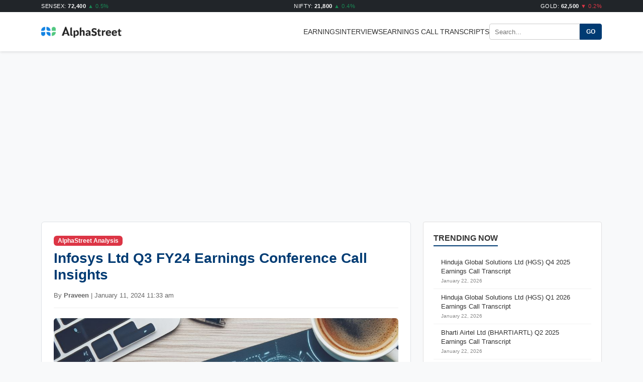

--- FILE ---
content_type: text/html; charset=UTF-8
request_url: https://alphastreet.com/india/infosys-ltd-q3-fy24-earnings-conference-call-insights/
body_size: 12839
content:
<!DOCTYPE html>
<html lang="en-US" prefix="og: https://ogp.me/ns#">
<head>
	<script async src="https://pagead2.googlesyndication.com/pagead/js/adsbygoogle.js?client=ca-pub-6369701218296138"
     crossorigin="anonymous"></script>
    <meta charset="UTF-8">
    <meta name="viewport" content="width=device-width, initial-scale=1">
    
<!-- Search Engine Optimization by Rank Math - https://rankmath.com/ -->
<title>Infosys Ltd Q3 FY24 Earnings Conference Call Insights | AlphaStreet</title>
<meta name="description" content="Key highlights from Infosys Ltd (INFY) Q3 FY24 Earnings Concall"/>
<meta name="robots" content="follow, index, max-snippet:-1, max-video-preview:-1, max-image-preview:large"/>
<link rel="canonical" href="https://alphastreet.com/india/infosys-ltd-q3-fy24-earnings-conference-call-insights/" />
<meta property="og:locale" content="en_US" />
<meta property="og:type" content="article" />
<meta property="og:title" content="Infosys Ltd Q3 FY24 Earnings Conference Call Insights | AlphaStreet" />
<meta property="og:description" content="Key highlights from Infosys Ltd (INFY) Q3 FY24 Earnings Concall" />
<meta property="og:url" content="https://alphastreet.com/india/infosys-ltd-q3-fy24-earnings-conference-call-insights/" />
<meta property="og:site_name" content="AlphaStreet" />
<meta property="article:publisher" content="https://www.facebook.com/AlphaStreetinc/" />
<meta property="article:tag" content="Consulting" />
<meta property="article:tag" content="Earnings" />
<meta property="article:tag" content="IT services" />
<meta property="article:tag" content="Software &amp; Technology Services" />
<meta property="article:section" content="Concall Highlights" />
<meta property="og:updated_time" content="2024-01-11T11:42:09-05:00" />
<meta property="og:image" content="https://alphastreet.com/india/wp-content/uploads/2023/10/CC_Image_1.jpg" />
<meta property="og:image:secure_url" content="https://alphastreet.com/india/wp-content/uploads/2023/10/CC_Image_1.jpg" />
<meta property="og:image:width" content="1024" />
<meta property="og:image:height" content="1024" />
<meta property="og:image:alt" content="Infosys Ltd Q3 FY24 Earnings Conference Call Insights" />
<meta property="og:image:type" content="image/jpeg" />
<meta property="article:published_time" content="2024-01-11T11:33:23-05:00" />
<meta property="article:modified_time" content="2024-01-11T11:42:09-05:00" />
<meta name="twitter:card" content="summary_large_image" />
<meta name="twitter:title" content="Infosys Ltd Q3 FY24 Earnings Conference Call Insights | AlphaStreet" />
<meta name="twitter:description" content="Key highlights from Infosys Ltd (INFY) Q3 FY24 Earnings Concall" />
<meta name="twitter:site" content="@_AlphaStreet" />
<meta name="twitter:creator" content="@_AlphaStreet" />
<meta name="twitter:image" content="https://alphastreet.com/india/wp-content/uploads/2023/10/CC_Image_1.jpg" />
<meta name="twitter:label1" content="Written by" />
<meta name="twitter:data1" content="Praveen" />
<meta name="twitter:label2" content="Time to read" />
<meta name="twitter:data2" content="2 minutes" />
<script type="application/ld+json" class="rank-math-schema">{"@context":"https://schema.org","@graph":[{"@type":"Organization","@id":"https://alphastreet.com/india/#organization","name":"AlphaStreet","url":"https://alphastreet.com/india","sameAs":["https://www.facebook.com/AlphaStreetinc/","https://twitter.com/_AlphaStreet","https://www.youtube.com/channel/UCi66DtiKDvmW5Nwd8E-THSQ","https://www.linkedin.com/company/alphastreet/"],"logo":{"@type":"ImageObject","@id":"https://alphastreet.com/india/#logo","url":"http://44.250.171.167/wp-content/uploads/2023/06/Logo.jpg","contentUrl":"http://44.250.171.167/wp-content/uploads/2023/06/Logo.jpg","caption":"AlphaStreet","inLanguage":"en-US","width":"400","height":"56"}},{"@type":"WebSite","@id":"https://alphastreet.com/india/#website","url":"https://alphastreet.com/india","name":"AlphaStreet","publisher":{"@id":"https://alphastreet.com/india/#organization"},"inLanguage":"en-US"},{"@type":"ImageObject","@id":"https://alphastreet.com/india/wp-content/uploads/2023/10/CC_Image_1.jpg","url":"https://alphastreet.com/india/wp-content/uploads/2023/10/CC_Image_1.jpg","width":"1024","height":"1024","inLanguage":"en-US"},{"@type":"WebPage","@id":"https://alphastreet.com/india/infosys-ltd-q3-fy24-earnings-conference-call-insights/#webpage","url":"https://alphastreet.com/india/infosys-ltd-q3-fy24-earnings-conference-call-insights/","name":"Infosys Ltd Q3 FY24 Earnings Conference Call Insights | AlphaStreet","datePublished":"2024-01-11T11:33:23-05:00","dateModified":"2024-01-11T11:42:09-05:00","isPartOf":{"@id":"https://alphastreet.com/india/#website"},"primaryImageOfPage":{"@id":"https://alphastreet.com/india/wp-content/uploads/2023/10/CC_Image_1.jpg"},"inLanguage":"en-US"},{"@type":"Person","@id":"https://alphastreet.com/india/author/praveen-2/","name":"Praveen","url":"https://alphastreet.com/india/author/praveen-2/","image":{"@type":"ImageObject","@id":"https://secure.gravatar.com/avatar/3c72fbce996f2a7ce3a9e59b6c9ebcaeed99f70c134c9708a4ba0360ac7c91ce?s=96&amp;d=mm&amp;r=g","url":"https://secure.gravatar.com/avatar/3c72fbce996f2a7ce3a9e59b6c9ebcaeed99f70c134c9708a4ba0360ac7c91ce?s=96&amp;d=mm&amp;r=g","caption":"Praveen","inLanguage":"en-US"},"worksFor":{"@id":"https://alphastreet.com/india/#organization"}},{"@type":"NewsArticle","headline":"Infosys Ltd Q3 FY24 Earnings Conference Call Insights | AlphaStreet","datePublished":"2024-01-11T11:33:23-05:00","dateModified":"2024-01-11T11:42:09-05:00","articleSection":"Concall Highlights, Earnings, Technology","author":{"@id":"https://alphastreet.com/india/author/praveen-2/","name":"Praveen"},"publisher":{"@id":"https://alphastreet.com/india/#organization"},"description":"Key highlights from Infosys Ltd (INFY) Q3 FY24 Earnings Concall","name":"Infosys Ltd Q3 FY24 Earnings Conference Call Insights | AlphaStreet","@id":"https://alphastreet.com/india/infosys-ltd-q3-fy24-earnings-conference-call-insights/#richSnippet","isPartOf":{"@id":"https://alphastreet.com/india/infosys-ltd-q3-fy24-earnings-conference-call-insights/#webpage"},"image":{"@id":"https://alphastreet.com/india/wp-content/uploads/2023/10/CC_Image_1.jpg"},"inLanguage":"en-US","mainEntityOfPage":{"@id":"https://alphastreet.com/india/infosys-ltd-q3-fy24-earnings-conference-call-insights/#webpage"}}]}</script>
<!-- /Rank Math WordPress SEO plugin -->

<link rel="amphtml" href="https://alphastreet.com/india/infosys-ltd-q3-fy24-earnings-conference-call-insights/amp/" /><meta name="generator" content="AMP for WP 1.1.11"/><link rel='dns-prefetch' href='//cdn.jsdelivr.net' />
<link rel='dns-prefetch' href='//secure.gravatar.com' />
<link rel='dns-prefetch' href='//www.googletagmanager.com' />
<link rel='dns-prefetch' href='//stats.wp.com' />
<link rel='dns-prefetch' href='//v0.wordpress.com' />
<link rel='dns-prefetch' href='//widgets.wp.com' />
<link rel='dns-prefetch' href='//s0.wp.com' />
<link rel='dns-prefetch' href='//0.gravatar.com' />
<link rel='dns-prefetch' href='//1.gravatar.com' />
<link rel='dns-prefetch' href='//2.gravatar.com' />
<link rel='preconnect' href='//c0.wp.com' />
<link rel="alternate" type="application/rss+xml" title="AlphaStreet &raquo; Feed" href="https://alphastreet.com/india/feed/" />
<link rel="alternate" type="application/rss+xml" title="AlphaStreet &raquo; Comments Feed" href="https://alphastreet.com/india/comments/feed/" />
<link rel="alternate" type="application/rss+xml" title="AlphaStreet &raquo; Infosys Ltd Q3 FY24 Earnings Conference Call Insights Comments Feed" href="https://alphastreet.com/india/infosys-ltd-q3-fy24-earnings-conference-call-insights/feed/" />
<link rel="alternate" title="oEmbed (JSON)" type="application/json+oembed" href="https://alphastreet.com/india/wp-json/oembed/1.0/embed?url=https%3A%2F%2Falphastreet.com%2Findia%2Finfosys-ltd-q3-fy24-earnings-conference-call-insights%2F" />
<link rel="alternate" title="oEmbed (XML)" type="text/xml+oembed" href="https://alphastreet.com/india/wp-json/oembed/1.0/embed?url=https%3A%2F%2Falphastreet.com%2Findia%2Finfosys-ltd-q3-fy24-earnings-conference-call-insights%2F&#038;format=xml" />
<style id='wp-img-auto-sizes-contain-inline-css' type='text/css'>
img:is([sizes=auto i],[sizes^="auto," i]){contain-intrinsic-size:3000px 1500px}
/*# sourceURL=wp-img-auto-sizes-contain-inline-css */
</style>
<link rel='stylesheet' id='jetpack_related-posts-css' href='https://c0.wp.com/p/jetpack/15.4/modules/related-posts/related-posts.css' type='text/css' media='all' />
<style id='wp-emoji-styles-inline-css' type='text/css'>

	img.wp-smiley, img.emoji {
		display: inline !important;
		border: none !important;
		box-shadow: none !important;
		height: 1em !important;
		width: 1em !important;
		margin: 0 0.07em !important;
		vertical-align: -0.1em !important;
		background: none !important;
		padding: 0 !important;
	}
/*# sourceURL=wp-emoji-styles-inline-css */
</style>
<style id='wp-block-library-inline-css' type='text/css'>
:root{--wp-block-synced-color:#7a00df;--wp-block-synced-color--rgb:122,0,223;--wp-bound-block-color:var(--wp-block-synced-color);--wp-editor-canvas-background:#ddd;--wp-admin-theme-color:#007cba;--wp-admin-theme-color--rgb:0,124,186;--wp-admin-theme-color-darker-10:#006ba1;--wp-admin-theme-color-darker-10--rgb:0,107,160.5;--wp-admin-theme-color-darker-20:#005a87;--wp-admin-theme-color-darker-20--rgb:0,90,135;--wp-admin-border-width-focus:2px}@media (min-resolution:192dpi){:root{--wp-admin-border-width-focus:1.5px}}.wp-element-button{cursor:pointer}:root .has-very-light-gray-background-color{background-color:#eee}:root .has-very-dark-gray-background-color{background-color:#313131}:root .has-very-light-gray-color{color:#eee}:root .has-very-dark-gray-color{color:#313131}:root .has-vivid-green-cyan-to-vivid-cyan-blue-gradient-background{background:linear-gradient(135deg,#00d084,#0693e3)}:root .has-purple-crush-gradient-background{background:linear-gradient(135deg,#34e2e4,#4721fb 50%,#ab1dfe)}:root .has-hazy-dawn-gradient-background{background:linear-gradient(135deg,#faaca8,#dad0ec)}:root .has-subdued-olive-gradient-background{background:linear-gradient(135deg,#fafae1,#67a671)}:root .has-atomic-cream-gradient-background{background:linear-gradient(135deg,#fdd79a,#004a59)}:root .has-nightshade-gradient-background{background:linear-gradient(135deg,#330968,#31cdcf)}:root .has-midnight-gradient-background{background:linear-gradient(135deg,#020381,#2874fc)}:root{--wp--preset--font-size--normal:16px;--wp--preset--font-size--huge:42px}.has-regular-font-size{font-size:1em}.has-larger-font-size{font-size:2.625em}.has-normal-font-size{font-size:var(--wp--preset--font-size--normal)}.has-huge-font-size{font-size:var(--wp--preset--font-size--huge)}.has-text-align-center{text-align:center}.has-text-align-left{text-align:left}.has-text-align-right{text-align:right}.has-fit-text{white-space:nowrap!important}#end-resizable-editor-section{display:none}.aligncenter{clear:both}.items-justified-left{justify-content:flex-start}.items-justified-center{justify-content:center}.items-justified-right{justify-content:flex-end}.items-justified-space-between{justify-content:space-between}.screen-reader-text{border:0;clip-path:inset(50%);height:1px;margin:-1px;overflow:hidden;padding:0;position:absolute;width:1px;word-wrap:normal!important}.screen-reader-text:focus{background-color:#ddd;clip-path:none;color:#444;display:block;font-size:1em;height:auto;left:5px;line-height:normal;padding:15px 23px 14px;text-decoration:none;top:5px;width:auto;z-index:100000}html :where(.has-border-color){border-style:solid}html :where([style*=border-top-color]){border-top-style:solid}html :where([style*=border-right-color]){border-right-style:solid}html :where([style*=border-bottom-color]){border-bottom-style:solid}html :where([style*=border-left-color]){border-left-style:solid}html :where([style*=border-width]){border-style:solid}html :where([style*=border-top-width]){border-top-style:solid}html :where([style*=border-right-width]){border-right-style:solid}html :where([style*=border-bottom-width]){border-bottom-style:solid}html :where([style*=border-left-width]){border-left-style:solid}html :where(img[class*=wp-image-]){height:auto;max-width:100%}:where(figure){margin:0 0 1em}html :where(.is-position-sticky){--wp-admin--admin-bar--position-offset:var(--wp-admin--admin-bar--height,0px)}@media screen and (max-width:600px){html :where(.is-position-sticky){--wp-admin--admin-bar--position-offset:0px}}

/*# sourceURL=wp-block-library-inline-css */
</style><style id='global-styles-inline-css' type='text/css'>
:root{--wp--preset--aspect-ratio--square: 1;--wp--preset--aspect-ratio--4-3: 4/3;--wp--preset--aspect-ratio--3-4: 3/4;--wp--preset--aspect-ratio--3-2: 3/2;--wp--preset--aspect-ratio--2-3: 2/3;--wp--preset--aspect-ratio--16-9: 16/9;--wp--preset--aspect-ratio--9-16: 9/16;--wp--preset--color--black: #000000;--wp--preset--color--cyan-bluish-gray: #abb8c3;--wp--preset--color--white: #ffffff;--wp--preset--color--pale-pink: #f78da7;--wp--preset--color--vivid-red: #cf2e2e;--wp--preset--color--luminous-vivid-orange: #ff6900;--wp--preset--color--luminous-vivid-amber: #fcb900;--wp--preset--color--light-green-cyan: #7bdcb5;--wp--preset--color--vivid-green-cyan: #00d084;--wp--preset--color--pale-cyan-blue: #8ed1fc;--wp--preset--color--vivid-cyan-blue: #0693e3;--wp--preset--color--vivid-purple: #9b51e0;--wp--preset--gradient--vivid-cyan-blue-to-vivid-purple: linear-gradient(135deg,rgb(6,147,227) 0%,rgb(155,81,224) 100%);--wp--preset--gradient--light-green-cyan-to-vivid-green-cyan: linear-gradient(135deg,rgb(122,220,180) 0%,rgb(0,208,130) 100%);--wp--preset--gradient--luminous-vivid-amber-to-luminous-vivid-orange: linear-gradient(135deg,rgb(252,185,0) 0%,rgb(255,105,0) 100%);--wp--preset--gradient--luminous-vivid-orange-to-vivid-red: linear-gradient(135deg,rgb(255,105,0) 0%,rgb(207,46,46) 100%);--wp--preset--gradient--very-light-gray-to-cyan-bluish-gray: linear-gradient(135deg,rgb(238,238,238) 0%,rgb(169,184,195) 100%);--wp--preset--gradient--cool-to-warm-spectrum: linear-gradient(135deg,rgb(74,234,220) 0%,rgb(151,120,209) 20%,rgb(207,42,186) 40%,rgb(238,44,130) 60%,rgb(251,105,98) 80%,rgb(254,248,76) 100%);--wp--preset--gradient--blush-light-purple: linear-gradient(135deg,rgb(255,206,236) 0%,rgb(152,150,240) 100%);--wp--preset--gradient--blush-bordeaux: linear-gradient(135deg,rgb(254,205,165) 0%,rgb(254,45,45) 50%,rgb(107,0,62) 100%);--wp--preset--gradient--luminous-dusk: linear-gradient(135deg,rgb(255,203,112) 0%,rgb(199,81,192) 50%,rgb(65,88,208) 100%);--wp--preset--gradient--pale-ocean: linear-gradient(135deg,rgb(255,245,203) 0%,rgb(182,227,212) 50%,rgb(51,167,181) 100%);--wp--preset--gradient--electric-grass: linear-gradient(135deg,rgb(202,248,128) 0%,rgb(113,206,126) 100%);--wp--preset--gradient--midnight: linear-gradient(135deg,rgb(2,3,129) 0%,rgb(40,116,252) 100%);--wp--preset--font-size--small: 13px;--wp--preset--font-size--medium: 20px;--wp--preset--font-size--large: 36px;--wp--preset--font-size--x-large: 42px;--wp--preset--spacing--20: 0.44rem;--wp--preset--spacing--30: 0.67rem;--wp--preset--spacing--40: 1rem;--wp--preset--spacing--50: 1.5rem;--wp--preset--spacing--60: 2.25rem;--wp--preset--spacing--70: 3.38rem;--wp--preset--spacing--80: 5.06rem;--wp--preset--shadow--natural: 6px 6px 9px rgba(0, 0, 0, 0.2);--wp--preset--shadow--deep: 12px 12px 50px rgba(0, 0, 0, 0.4);--wp--preset--shadow--sharp: 6px 6px 0px rgba(0, 0, 0, 0.2);--wp--preset--shadow--outlined: 6px 6px 0px -3px rgb(255, 255, 255), 6px 6px rgb(0, 0, 0);--wp--preset--shadow--crisp: 6px 6px 0px rgb(0, 0, 0);}:where(.is-layout-flex){gap: 0.5em;}:where(.is-layout-grid){gap: 0.5em;}body .is-layout-flex{display: flex;}.is-layout-flex{flex-wrap: wrap;align-items: center;}.is-layout-flex > :is(*, div){margin: 0;}body .is-layout-grid{display: grid;}.is-layout-grid > :is(*, div){margin: 0;}:where(.wp-block-columns.is-layout-flex){gap: 2em;}:where(.wp-block-columns.is-layout-grid){gap: 2em;}:where(.wp-block-post-template.is-layout-flex){gap: 1.25em;}:where(.wp-block-post-template.is-layout-grid){gap: 1.25em;}.has-black-color{color: var(--wp--preset--color--black) !important;}.has-cyan-bluish-gray-color{color: var(--wp--preset--color--cyan-bluish-gray) !important;}.has-white-color{color: var(--wp--preset--color--white) !important;}.has-pale-pink-color{color: var(--wp--preset--color--pale-pink) !important;}.has-vivid-red-color{color: var(--wp--preset--color--vivid-red) !important;}.has-luminous-vivid-orange-color{color: var(--wp--preset--color--luminous-vivid-orange) !important;}.has-luminous-vivid-amber-color{color: var(--wp--preset--color--luminous-vivid-amber) !important;}.has-light-green-cyan-color{color: var(--wp--preset--color--light-green-cyan) !important;}.has-vivid-green-cyan-color{color: var(--wp--preset--color--vivid-green-cyan) !important;}.has-pale-cyan-blue-color{color: var(--wp--preset--color--pale-cyan-blue) !important;}.has-vivid-cyan-blue-color{color: var(--wp--preset--color--vivid-cyan-blue) !important;}.has-vivid-purple-color{color: var(--wp--preset--color--vivid-purple) !important;}.has-black-background-color{background-color: var(--wp--preset--color--black) !important;}.has-cyan-bluish-gray-background-color{background-color: var(--wp--preset--color--cyan-bluish-gray) !important;}.has-white-background-color{background-color: var(--wp--preset--color--white) !important;}.has-pale-pink-background-color{background-color: var(--wp--preset--color--pale-pink) !important;}.has-vivid-red-background-color{background-color: var(--wp--preset--color--vivid-red) !important;}.has-luminous-vivid-orange-background-color{background-color: var(--wp--preset--color--luminous-vivid-orange) !important;}.has-luminous-vivid-amber-background-color{background-color: var(--wp--preset--color--luminous-vivid-amber) !important;}.has-light-green-cyan-background-color{background-color: var(--wp--preset--color--light-green-cyan) !important;}.has-vivid-green-cyan-background-color{background-color: var(--wp--preset--color--vivid-green-cyan) !important;}.has-pale-cyan-blue-background-color{background-color: var(--wp--preset--color--pale-cyan-blue) !important;}.has-vivid-cyan-blue-background-color{background-color: var(--wp--preset--color--vivid-cyan-blue) !important;}.has-vivid-purple-background-color{background-color: var(--wp--preset--color--vivid-purple) !important;}.has-black-border-color{border-color: var(--wp--preset--color--black) !important;}.has-cyan-bluish-gray-border-color{border-color: var(--wp--preset--color--cyan-bluish-gray) !important;}.has-white-border-color{border-color: var(--wp--preset--color--white) !important;}.has-pale-pink-border-color{border-color: var(--wp--preset--color--pale-pink) !important;}.has-vivid-red-border-color{border-color: var(--wp--preset--color--vivid-red) !important;}.has-luminous-vivid-orange-border-color{border-color: var(--wp--preset--color--luminous-vivid-orange) !important;}.has-luminous-vivid-amber-border-color{border-color: var(--wp--preset--color--luminous-vivid-amber) !important;}.has-light-green-cyan-border-color{border-color: var(--wp--preset--color--light-green-cyan) !important;}.has-vivid-green-cyan-border-color{border-color: var(--wp--preset--color--vivid-green-cyan) !important;}.has-pale-cyan-blue-border-color{border-color: var(--wp--preset--color--pale-cyan-blue) !important;}.has-vivid-cyan-blue-border-color{border-color: var(--wp--preset--color--vivid-cyan-blue) !important;}.has-vivid-purple-border-color{border-color: var(--wp--preset--color--vivid-purple) !important;}.has-vivid-cyan-blue-to-vivid-purple-gradient-background{background: var(--wp--preset--gradient--vivid-cyan-blue-to-vivid-purple) !important;}.has-light-green-cyan-to-vivid-green-cyan-gradient-background{background: var(--wp--preset--gradient--light-green-cyan-to-vivid-green-cyan) !important;}.has-luminous-vivid-amber-to-luminous-vivid-orange-gradient-background{background: var(--wp--preset--gradient--luminous-vivid-amber-to-luminous-vivid-orange) !important;}.has-luminous-vivid-orange-to-vivid-red-gradient-background{background: var(--wp--preset--gradient--luminous-vivid-orange-to-vivid-red) !important;}.has-very-light-gray-to-cyan-bluish-gray-gradient-background{background: var(--wp--preset--gradient--very-light-gray-to-cyan-bluish-gray) !important;}.has-cool-to-warm-spectrum-gradient-background{background: var(--wp--preset--gradient--cool-to-warm-spectrum) !important;}.has-blush-light-purple-gradient-background{background: var(--wp--preset--gradient--blush-light-purple) !important;}.has-blush-bordeaux-gradient-background{background: var(--wp--preset--gradient--blush-bordeaux) !important;}.has-luminous-dusk-gradient-background{background: var(--wp--preset--gradient--luminous-dusk) !important;}.has-pale-ocean-gradient-background{background: var(--wp--preset--gradient--pale-ocean) !important;}.has-electric-grass-gradient-background{background: var(--wp--preset--gradient--electric-grass) !important;}.has-midnight-gradient-background{background: var(--wp--preset--gradient--midnight) !important;}.has-small-font-size{font-size: var(--wp--preset--font-size--small) !important;}.has-medium-font-size{font-size: var(--wp--preset--font-size--medium) !important;}.has-large-font-size{font-size: var(--wp--preset--font-size--large) !important;}.has-x-large-font-size{font-size: var(--wp--preset--font-size--x-large) !important;}
/*# sourceURL=global-styles-inline-css */
</style>

<style id='classic-theme-styles-inline-css' type='text/css'>
/*! This file is auto-generated */
.wp-block-button__link{color:#fff;background-color:#32373c;border-radius:9999px;box-shadow:none;text-decoration:none;padding:calc(.667em + 2px) calc(1.333em + 2px);font-size:1.125em}.wp-block-file__button{background:#32373c;color:#fff;text-decoration:none}
/*# sourceURL=/wp-includes/css/classic-themes.min.css */
</style>
<link rel='stylesheet' id='bootstrap-css-css' href='https://cdn.jsdelivr.net/npm/bootstrap@5.3.0/dist/css/bootstrap.min.css?ver=6.9' type='text/css' media='all' />
<link rel='stylesheet' id='alphamarket-style-css' href='https://alphastreet.com/india/wp-content/themes/alphamarket/style.css?ver=6.9' type='text/css' media='all' />
<link rel='stylesheet' id='jetpack_likes-css' href='https://c0.wp.com/p/jetpack/15.4/modules/likes/style.css' type='text/css' media='all' />
<script type="text/javascript" id="jetpack_related-posts-js-extra">
/* <![CDATA[ */
var related_posts_js_options = {"post_heading":"h4"};
//# sourceURL=jetpack_related-posts-js-extra
/* ]]> */
</script>
<script type="text/javascript" src="https://c0.wp.com/p/jetpack/15.4/_inc/build/related-posts/related-posts.min.js" id="jetpack_related-posts-js"></script>

<!-- Google tag (gtag.js) snippet added by Site Kit -->
<!-- Google Analytics snippet added by Site Kit -->
<script type="text/javascript" src="https://www.googletagmanager.com/gtag/js?id=G-QLEB522YSS" id="google_gtagjs-js" async></script>
<script type="text/javascript" id="google_gtagjs-js-after">
/* <![CDATA[ */
window.dataLayer = window.dataLayer || [];function gtag(){dataLayer.push(arguments);}
gtag("set","linker",{"domains":["alphastreet.com"]});
gtag("js", new Date());
gtag("set", "developer_id.dZTNiMT", true);
gtag("config", "G-QLEB522YSS");
 window._googlesitekit = window._googlesitekit || {}; window._googlesitekit.throttledEvents = []; window._googlesitekit.gtagEvent = (name, data) => { var key = JSON.stringify( { name, data } ); if ( !! window._googlesitekit.throttledEvents[ key ] ) { return; } window._googlesitekit.throttledEvents[ key ] = true; setTimeout( () => { delete window._googlesitekit.throttledEvents[ key ]; }, 5 ); gtag( "event", name, { ...data, event_source: "site-kit" } ); }; 
//# sourceURL=google_gtagjs-js-after
/* ]]> */
</script>
<link rel="https://api.w.org/" href="https://alphastreet.com/india/wp-json/" /><link rel="alternate" title="JSON" type="application/json" href="https://alphastreet.com/india/wp-json/wp/v2/posts/157678" /><link rel="EditURI" type="application/rsd+xml" title="RSD" href="https://alphastreet.com/india/xmlrpc.php?rsd" />
<meta name="generator" content="WordPress 6.9" />
<link rel='shortlink' href='https://alphastreet.com/india/?p=157678' />
<meta name="generator" content="Site Kit by Google 1.170.0" />	<style>img#wpstats{display:none}</style>
		<meta name="google-site-verification" content="LxSXuBB2A8lxAElpf9MPVEQdkcunxHoBMzOb77_edFo"><script type="text/javascript" id="google_gtagjs" src="https://www.googletagmanager.com/gtag/js?id=G-M4YJK2N8WR" async="async"></script>
<script type="text/javascript" id="google_gtagjs-inline">
/* <![CDATA[ */
window.dataLayer = window.dataLayer || [];function gtag(){dataLayer.push(arguments);}gtag('js', new Date());gtag('config', 'G-M4YJK2N8WR', {} );
/* ]]> */
</script>
<link rel="icon" href="https://alphastreet.com/india/wp-content/uploads/2023/06/Logo-News-03-150x150.jpg" sizes="32x32" />
<link rel="icon" href="https://alphastreet.com/india/wp-content/uploads/2023/06/Logo-News-03-250x250.jpg" sizes="192x192" />
<link rel="apple-touch-icon" href="https://alphastreet.com/india/wp-content/uploads/2023/06/Logo-News-03-250x250.jpg" />
<meta name="msapplication-TileImage" content="https://alphastreet.com/india/wp-content/uploads/2023/06/Logo-News-03.jpg" />
		<style type="text/css" id="wp-custom-css">
			/* 1. Set up the container to align Logo and Nav side-by-side */
.header-grid {
    display: flex;
    justify-content: space-between; /* Pushes Logo to left, Nav to right */
    align-items: center;            /* Vertically centers them */
    width: 100%;
}

/* 2. Ensure the Navigation area doesn't get squashed */
.main-nav {
    margin-left: auto; /* Double check to force it to the right */
}

/* 3. Style the inner Menu List so items are horizontal */
.main-nav ul {
    display: flex;
    list-style: none; /* Remove bullet points */
    margin: 0;
    padding: 0;
    gap: 20px; /* Space between menu items */
}

/* Optional: styling for links */
.main-nav ul li a {
    text-decoration: none;
    color: #333; /* Change to your preferred color */
    font-weight: 500;
}		</style>
			    <!-- Header Specific Styles (You can move this to your style.css later) -->
    <style>
        /* 1. Reduce Logo Size */
        .logo-area img, 
        .custom-logo-link img {
            max-width: 160px; /* Controls image width */
            height: auto;
        }

        /* 2. Reduce Search Box Size */
        .search-form {
            display: flex;
            align-items: center;
        }
        .search-form input[type="search"] {
            padding: 6px 10px; /* Smaller padding */
            font-size: 13px;   /* Smaller text */
            width: 180px;      /* Reduced width */
            height: 32px;      /* Fixed compact height */
            border: 1px solid #ccc;
            border-radius: 4px 0 0 4px;
            outline: none;
        }
        .search-form button {
            padding: 0 12px;
            height: 32px;      /* Match input height */
            font-size: 12px;
            font-weight: bold;
            background-color: #003b73; /* Theme Blue */
            color: #fff;
            border: 1px solid #003b73;
            border-radius: 0 4px 4px 0;
            cursor: pointer;
        }
        .search-form button:hover {
            background-color: #002855;
        }

        /* 3. Floating (Sticky) Header Logic */
        .site-header {
            position: sticky;        /* Makes the element stick */
            top: 0;                  /* Stick to the very top */
            z-index: 9999;           /* Ensures it stays on top of ads and content */
            background-color: #fff;  /* Prevents content from showing through the header */
            box-shadow: 0 2px 5px rgba(0,0,0,0.1); /* Adds a subtle shadow for depth */
            width: 100%;
        }
    </style>
</head>
<body class="wp-singular post-template-default single single-post postid-157678 single-format-standard wp-custom-logo wp-theme-alphamarket">

<!-- Ticker -->
<div class="bg-dark text-white py-1" style="font-size:11px; letter-spacing:0.5px;">
    <div class="container d-flex justify-content-between">
        <span>SENSEX: <strong>72,400</strong> <span class="text-success">▲ 0.5%</span></span>
        <span>NIFTY: <strong>21,800</strong> <span class="text-success">▲ 0.4%</span></span>
        <span>GOLD: <strong>62,500</strong> <span class="text-danger">▼ 0.2%</span></span>
    </div>
</div>

<header class="site-header">
    <div class="container">
        <!-- Added align-items-center to ensure logo and menu center vertically -->
        <div class="header-grid d-flex align-items-center justify-content-between py-2">
            
            <div class="logo-area">
                <a href="https://alphastreet.com/india/" class="custom-logo-link" rel="home"><img width="400" height="56" src="https://alphastreet.com/india/wp-content/uploads/2025/12/Logo-Original-Dark-1-1.png" class="custom-logo" alt="AlphaStreet" decoding="async" srcset="https://alphastreet.com/india/wp-content/uploads/2025/12/Logo-Original-Dark-1-1.png 400w, https://alphastreet.com/india/wp-content/uploads/2025/12/Logo-Original-Dark-1-1-300x42.png 300w" sizes="(max-width: 400px) 100vw, 400px" /></a>            </div>

            <nav class="main-nav d-none d-md-block">
                <ul id="menu-main-menu" class="menu"><li id="menu-item-172995" class="menu-item menu-item-type-taxonomy menu-item-object-category current-post-ancestor current-menu-parent current-post-parent menu-item-172995"><a href="https://alphastreet.com/india/category/earnings/">Earnings</a></li>
<li id="menu-item-172996" class="menu-item menu-item-type-taxonomy menu-item-object-category menu-item-172996"><a href="https://alphastreet.com/india/category/interviews/">Interviews</a></li>
<li id="menu-item-172997" class="menu-item menu-item-type-taxonomy menu-item-object-category menu-item-172997"><a href="https://alphastreet.com/india/category/transcripts/">Earnings Call Transcripts</a></li>
</ul>            </nav>

            <form role="search" method="get" action="https://alphastreet.com/india/" class="search-form">
                <input type="search" placeholder="Search..." name="s" value="">
                <button type="submit">GO</button>
            </form>

        </div>
    </div>
</header>
	<!-- Centered Ad Container -->
<div class="container" style="text-align: center; margin-top: 15px; margin-bottom: 15px;">
    <script async src="https://pagead2.googlesyndication.com/pagead/js/adsbygoogle.js?client=ca-pub-6369701218296138"
         crossorigin="anonymous"></script>
    <ins class="adsbygoogle"
         style="display:block"
         data-ad-client="ca-pub-6369701218296138"
         data-ad-slot="8515891631"
         data-ad-format="auto"
         data-full-width-responsive="true"></ins>
    <script>
         (adsbygoogle = window.adsbygoogle || []).push({});
    </script>
</div>
<div class="container container-main py-4">
    <div class="row">
        <!-- Main Content -->
        <div class="col-lg-8 col-md-12">
                            <article id="post-157678" class="bg-white p-4 border rounded mb-4 post-157678 post type-post status-publish format-standard has-post-thumbnail hentry category-earnings-call-highlights category-earnings category-technology-stocks tag-consulting tag-earnings tag-it-services tag-software-technology-services">
                    
                    <header class="entry-header">
                        <span class="badge bg-danger mb-2">AlphaStreet Analysis</span>
                        <h1 class="entry-title">Infosys Ltd Q3 FY24 Earnings Conference Call Insights</h1>                        <div class="entry-meta">
                            By <strong>Praveen</strong> | January 11, 2024 11:33 am                        </div>
                    </header>

                                            <div class="mb-4">
                            <img width="1024" height="1024" src="https://alphastreet.com/india/wp-content/uploads/2023/10/CC_Image_1-1024x1024.jpg" class="img-fluid rounded wp-post-image" alt="" decoding="async" fetchpriority="high" srcset="https://alphastreet.com/india/wp-content/uploads/2023/10/CC_Image_1.jpg 1024w, https://alphastreet.com/india/wp-content/uploads/2023/10/CC_Image_1-300x300.jpg 300w, https://alphastreet.com/india/wp-content/uploads/2023/10/CC_Image_1-150x150.jpg 150w, https://alphastreet.com/india/wp-content/uploads/2023/10/CC_Image_1-768x768.jpg 768w, https://alphastreet.com/india/wp-content/uploads/2023/10/CC_Image_1-250x250.jpg 250w" sizes="(max-width: 1024px) 100vw, 1024px" />                        </div>
                    
                    <div class="entry-content">
                        <p><strong>Key highlights from Infosys Ltd (INFY) Q3 FY24 Earnings Concall</strong></p>
<ul>
<li><strong>Declining Revenue Growth</strong>
<ul>
<li>Reported a 1% decline in revenue QonQ and YonY in constant currency terms.</li>
<li>For the first three quarters of FY2024, revenue grew only 1.8% YonY in constant currency.</li>
<li>The company is seeing lower demand for digital transformation and more interest in cost optimization and efficiency programs.</li>
<li>Expects revenue growth for FY2024 to be 1.5-2% in constant currency, lowering its previous guidance.</li>
</ul>
</li>
<li><strong>Margin Improvement Efforts</strong>
<ul>
<li>Operating margin was 20.5% for the quarter, a decline of 70 bps sequentially.</li>
<li>The company is making progress on its margin improvement plan, Project Maximus.</li>
<li>Key drivers of the margin decline were salary increases, impact of a cyber incident, and lower volumes.</li>
<li>These were partially offset by benefits from higher utilization, lower SG&amp;A expenses, and other cost optimization.</li>
<li>Remains confident that Project Maximus will drive margin expansion over time.</li>
</ul>
</li>
<li><strong>Record Large Deal Wins</strong>
<ul>
<li>Infosys signed $3.2 billion in large deals for the quarter, 71% of which was net new, including one mega deal.</li>
<li>Large deal value for the first three quarters stands at $13.2 billion, the highest ever.</li>
<li>71% of large deals were net new wins, while renewals were lower than previous quarters.</li>
<li>Large deal wins are helping Infosys gain market share across industries like financial services, telecom, and high-tech.</li>
</ul>
</li>
<li><strong>Traction in AI</strong>
<ul>
<li>Seeing strong demand for its generative AI offering, Topaz.</li>
<li>Trained 100,000 employees on generative AI and is deploying use cases for clients.</li>
<li>Infosys is integrating Topaz into solutions combined with its Cobalt cloud capabilities.</li>
</ul>
</li>
<li><strong>Challenging Communication Sector Growth</strong>
<ul>
<li>Clients in communication sector face growth challenges due to pressure on IT spending.</li>
<li>Uncertainty remains around medium-term spending plans.</li>
<li>Clients prioritizing cost optimization and vendor consolidation.</li>
<li>Delayed decision making and project deferrals as clients conserve cash.</li>
</ul>
</li>
<li><strong>Margin Outlook</strong>
<ul>
<li>Operating margins declined 70 bps sequentially in Q3 to 20.5%.</li>
<li>Underlying margins remain resilient despite one-time impacts this quarter.</li>
<li>Confident about medium-term margin expansion from initiatives around automation, value-based pricing etc.</li>
<li>Margin guidance retained at 20-22% for FY24.</li>
<li>Less wage pressure expected going forward.</li>
</ul>
</li>
<li><strong>Client Spending Trends</strong>
<ul>
<li>Spending steady on recent cost takeout and other projects signed in last 6-9 months.</li>
<li>Incremental project spending slowing in line with market conditions.</li>
<li>No major changes in broader client spending behavior.</li>
</ul>
</li>
<li><strong>Geography Trends</strong>
<ul>
<li>Europe growth strong in Q3, North America weaker.</li>
<li>Healthy large deal pipeline in both regions.</li>
<li>Current growth trends expected to continue near-term.</li>
</ul>
</li>
<li><strong>Pricing Trends</strong>
<ul>
<li>Seeing improved pricing stability compared to past years.</li>
<li>Conscious pricing through value-based selling initiatives.</li>
<li>No significant additional pricing pressure on renewals or large deals.</li>
</ul>
</li>
<li><strong>Platform Business Trends</strong>
<ul>
<li>Clinical platform business continues to see good traction.</li>
<li>However, overall platform business revenue flat last 2 years.</li>
<li>Platforms used extensively for internal productivity and services.</li>
</ul>
</li>
<li><strong>Revenue Growth Expectations</strong>
<ul>
<li>Environment remains uncertain in near term.</li>
<li>Digital transformation demand needs to pick up.</li>
</ul>
</li>
<li><strong>Headcount and Utilization</strong>
<ul>
<li>Optimized headcount with utilization levels having room.</li>
<li>Comfortable fulfilling demand given fresher hiring and availability of lateral talent.</li>
<li>Decline in headcount not a concern given levers at disposal.</li>
<li>Utilization improvement a potential source of margin upside.</li>
</ul>
</li>
</ul>

<div id='jp-relatedposts' class='jp-relatedposts' >
	<h3 class="jp-relatedposts-headline"><em>Related</em></h3>
</div>                    </div>

                    <div class="mt-4 border-top pt-3">
                        <span class="fw-bold">Tags:</span> <a href="https://alphastreet.com/india/tag/consulting/" rel="tag">Consulting</a>, <a href="https://alphastreet.com/india/tag/earnings/" rel="tag">Earnings</a>, <a href="https://alphastreet.com/india/tag/it-services/" rel="tag">IT services</a>, <a href="https://alphastreet.com/india/tag/software-technology-services/" rel="tag">Software &amp; Technology Services</a>                    </div>

                </article>
            <div class='code-block code-block-2' style='margin: 8px 0; clear: both;'>
<script async src="https://pagead2.googlesyndication.com/pagead/js/adsbygoogle.js?client=ca-pub-6369701218296138"
     crossorigin="anonymous"></script>
<ins class="adsbygoogle"
     style="display:block"
     data-ad-format="fluid"
     data-ad-layout-key="-53+c5-1k-78+uf"
     data-ad-client="ca-pub-6369701218296138"
     data-ad-slot="5205278691"></ins>
<script>
     (adsbygoogle = window.adsbygoogle || []).push({});
</script></div>
        </div>

        <!-- Sidebar -->
        <div class="col-lg-4 col-md-12">
            <div class="sidebar-widget">
                <h3 class="sidebar-title">Trending Now</h3>
                <ul class="dense-list">
                                            <li><a href="https://alphastreet.com/india/hinduja-global-solutions-ltd-hgs-q4-2025-earnings-call-transcript/">Hinduja Global Solutions Ltd (HGS) Q4 2025 Earnings Call Transcript</a><span class="meta-date">January 22, 2026</span></li>
                                            <li><a href="https://alphastreet.com/india/hinduja-global-solutions-ltd-hgs-q1-2026-earnings-call-transcript/">Hinduja Global Solutions Ltd (HGS) Q1 2026 Earnings Call Transcript</a><span class="meta-date">January 22, 2026</span></li>
                                            <li><a href="https://alphastreet.com/india/bharti-airtel-ltd-bhartiartl-q2-2025-earnings-call-transcript/">Bharti Airtel Ltd (BHARTIARTL) Q2 2025 Earnings Call Transcript</a><span class="meta-date">January 22, 2026</span></li>
                                            <li><a href="https://alphastreet.com/india/bharti-airtel-ltd-bhartiartl-q3-2025-earnings-call-transcript/">Bharti Airtel Ltd (BHARTIARTL) Q3 2025 Earnings Call Transcript</a><span class="meta-date">January 22, 2026</span></li>
                                            <li><a href="https://alphastreet.com/india/bharti-airtel-ltd-bhartiartl-q4-2025-earnings-call-transcript/">Bharti Airtel Ltd (BHARTIARTL) Q4 2025 Earnings Call Transcript</a><span class="meta-date">January 22, 2026</span></li>
                                    </ul>
            </div>

            <!-- NEWSLETTER WIDGET (ACTIVATED) -->
            <div class="sidebar-widget text-center">
                <h6 class="fw-bold mb-3" style="color:#003b73;">AlphaStreet Newsletter</h6>
                
                <form id="sidebar-newsletter-form" onsubmit="handleSidebarNewsletter(event)">
                    <div class="mb-2">
                        <input type="email" id="sidebar-email" name="email" placeholder="Email Address" class="form-control form-control-sm" required>
                    </div>
                    <button type="submit" id="sidebar-submit-btn" class="btn btn-sm btn-primary w-100 fw-bold">SUBSCRIBE</button>
                    
                    <!-- Success Message Container -->
                    <div id="sidebar-success-msg" class="alert alert-success mt-2 p-1 small" style="display:none;">
                        <strong>Success!</strong> You've been subscribed.
                    </div>
                </form>
            </div>
            <div class="promo-box">
                <img src="https://placehold.co/300x250/eaeaea/999?text=Sidebar+Ad" alt="Ad" class="img-fluid">
            </div>
		</div>
	</div>
</div>
            <!-- NEWSLETTER JAVASCRIPT LOGIC -->
<script>
    function handleSidebarNewsletter(e) {
        e.preventDefault(); // Prevent page reload
        
        var emailInput = document.getElementById('sidebar-email');
        var submitBtn = document.getElementById('sidebar-submit-btn');
        var successMsg = document.getElementById('sidebar-success-msg');
        
        // Basic Validation
        if(emailInput.value) {
            // Simulate API Call / Processing
            var originalText = submitBtn.innerText;
            submitBtn.innerText = 'Subscribing...';
            submitBtn.disabled = true;
            
            setTimeout(function(){
                // On Success
                submitBtn.innerText = 'SUBSCRIBED';
                submitBtn.classList.remove('btn-primary');
                submitBtn.classList.add('btn-success');
                successMsg.style.display = 'block';
                emailInput.value = ''; // Clear input field
                
                // TODO: Add your real AJAX/Fetch call here to send the email to Mailchimp/Server
            }, 1000);
        }
    }
</script>

<button id="scrollTop" title="Go to top">↑</button>
<footer>
    <div class="container text-center">
        <div class="row">
            <div class="col-12">
                <a href="https://alphastreet.com/india/" style="font-size:24px; font-weight:900; text-transform:uppercase; letter-spacing:1px; margin-bottom:15px; display:inline-block; color:#fff;">AlphaStreet</a>
                <br>
                <div class="footer-nav-container mb-4"></div>
                <p>&copy; 2026 AlphaStreet. All rights reserved.</p>
                <p class="disclaimer"><strong>Disclaimer:</strong> Financial data sourced from NSE/BSE RSS feeds. AlphaStreet does not provide investment advice.</p>
            </div>
        </div>
    </div>
</footer>
<script type="text/javascript">
    var btn = document.getElementById("scrollTop");
    window.onscroll = function() { if(btn) btn.style.display = (document.body.scrollTop > 20 || document.documentElement.scrollTop > 20) ? "block" : "none"; };
    if(btn) btn.addEventListener("click", function() { document.body.scrollTop = 0; document.documentElement.scrollTop = 0; });
</script>
<script type="speculationrules">
{"prefetch":[{"source":"document","where":{"and":[{"href_matches":"/india/*"},{"not":{"href_matches":["/india/wp-*.php","/india/wp-admin/*","/india/wp-content/uploads/*","/india/wp-content/*","/india/wp-content/plugins/*","/india/wp-content/themes/alphamarket/*","/india/*\\?(.+)"]}},{"not":{"selector_matches":"a[rel~=\"nofollow\"]"}},{"not":{"selector_matches":".no-prefetch, .no-prefetch a"}}]},"eagerness":"conservative"}]}
</script>
<script type="text/javascript" src="https://cdn.jsdelivr.net/npm/bootstrap@5.3.0/dist/js/bootstrap.bundle.min.js?ver=6.9" id="bootstrap-js-js"></script>
<script type="text/javascript" id="jetpack-stats-js-before">
/* <![CDATA[ */
_stq = window._stq || [];
_stq.push([ "view", {"v":"ext","blog":"246898276","post":"157678","tz":"-5","srv":"alphastreet.com","j":"1:15.4"} ]);
_stq.push([ "clickTrackerInit", "246898276", "157678" ]);
//# sourceURL=jetpack-stats-js-before
/* ]]> */
</script>
<script type="text/javascript" src="https://stats.wp.com/e-202604.js" id="jetpack-stats-js" defer="defer" data-wp-strategy="defer"></script>
<script id="wp-emoji-settings" type="application/json">
{"baseUrl":"https://s.w.org/images/core/emoji/17.0.2/72x72/","ext":".png","svgUrl":"https://s.w.org/images/core/emoji/17.0.2/svg/","svgExt":".svg","source":{"concatemoji":"https://alphastreet.com/india/wp-includes/js/wp-emoji-release.min.js?ver=6.9"}}
</script>
<script type="module">
/* <![CDATA[ */
/*! This file is auto-generated */
const a=JSON.parse(document.getElementById("wp-emoji-settings").textContent),o=(window._wpemojiSettings=a,"wpEmojiSettingsSupports"),s=["flag","emoji"];function i(e){try{var t={supportTests:e,timestamp:(new Date).valueOf()};sessionStorage.setItem(o,JSON.stringify(t))}catch(e){}}function c(e,t,n){e.clearRect(0,0,e.canvas.width,e.canvas.height),e.fillText(t,0,0);t=new Uint32Array(e.getImageData(0,0,e.canvas.width,e.canvas.height).data);e.clearRect(0,0,e.canvas.width,e.canvas.height),e.fillText(n,0,0);const a=new Uint32Array(e.getImageData(0,0,e.canvas.width,e.canvas.height).data);return t.every((e,t)=>e===a[t])}function p(e,t){e.clearRect(0,0,e.canvas.width,e.canvas.height),e.fillText(t,0,0);var n=e.getImageData(16,16,1,1);for(let e=0;e<n.data.length;e++)if(0!==n.data[e])return!1;return!0}function u(e,t,n,a){switch(t){case"flag":return n(e,"\ud83c\udff3\ufe0f\u200d\u26a7\ufe0f","\ud83c\udff3\ufe0f\u200b\u26a7\ufe0f")?!1:!n(e,"\ud83c\udde8\ud83c\uddf6","\ud83c\udde8\u200b\ud83c\uddf6")&&!n(e,"\ud83c\udff4\udb40\udc67\udb40\udc62\udb40\udc65\udb40\udc6e\udb40\udc67\udb40\udc7f","\ud83c\udff4\u200b\udb40\udc67\u200b\udb40\udc62\u200b\udb40\udc65\u200b\udb40\udc6e\u200b\udb40\udc67\u200b\udb40\udc7f");case"emoji":return!a(e,"\ud83e\u1fac8")}return!1}function f(e,t,n,a){let r;const o=(r="undefined"!=typeof WorkerGlobalScope&&self instanceof WorkerGlobalScope?new OffscreenCanvas(300,150):document.createElement("canvas")).getContext("2d",{willReadFrequently:!0}),s=(o.textBaseline="top",o.font="600 32px Arial",{});return e.forEach(e=>{s[e]=t(o,e,n,a)}),s}function r(e){var t=document.createElement("script");t.src=e,t.defer=!0,document.head.appendChild(t)}a.supports={everything:!0,everythingExceptFlag:!0},new Promise(t=>{let n=function(){try{var e=JSON.parse(sessionStorage.getItem(o));if("object"==typeof e&&"number"==typeof e.timestamp&&(new Date).valueOf()<e.timestamp+604800&&"object"==typeof e.supportTests)return e.supportTests}catch(e){}return null}();if(!n){if("undefined"!=typeof Worker&&"undefined"!=typeof OffscreenCanvas&&"undefined"!=typeof URL&&URL.createObjectURL&&"undefined"!=typeof Blob)try{var e="postMessage("+f.toString()+"("+[JSON.stringify(s),u.toString(),c.toString(),p.toString()].join(",")+"));",a=new Blob([e],{type:"text/javascript"});const r=new Worker(URL.createObjectURL(a),{name:"wpTestEmojiSupports"});return void(r.onmessage=e=>{i(n=e.data),r.terminate(),t(n)})}catch(e){}i(n=f(s,u,c,p))}t(n)}).then(e=>{for(const n in e)a.supports[n]=e[n],a.supports.everything=a.supports.everything&&a.supports[n],"flag"!==n&&(a.supports.everythingExceptFlag=a.supports.everythingExceptFlag&&a.supports[n]);var t;a.supports.everythingExceptFlag=a.supports.everythingExceptFlag&&!a.supports.flag,a.supports.everything||((t=a.source||{}).concatemoji?r(t.concatemoji):t.wpemoji&&t.twemoji&&(r(t.twemoji),r(t.wpemoji)))});
//# sourceURL=https://alphastreet.com/india/wp-includes/js/wp-emoji-loader.min.js
/* ]]> */
</script>
</body>
</html>
<!--
Performance optimized by W3 Total Cache. Learn more: https://www.boldgrid.com/w3-total-cache/?utm_source=w3tc&utm_medium=footer_comment&utm_campaign=free_plugin

Page Caching using Disk: Enhanced 

Served from: alphastreet.com @ 2026-01-22 13:35:37 by W3 Total Cache
-->

--- FILE ---
content_type: text/html; charset=UTF-8
request_url: https://alphastreet.com/india/infosys-ltd-q3-fy24-earnings-conference-call-insights/?relatedposts=1
body_size: 12835
content:
<!DOCTYPE html>
<html lang="en-US" prefix="og: https://ogp.me/ns#">
<head>
	<script async src="https://pagead2.googlesyndication.com/pagead/js/adsbygoogle.js?client=ca-pub-6369701218296138"
     crossorigin="anonymous"></script>
    <meta charset="UTF-8">
    <meta name="viewport" content="width=device-width, initial-scale=1">
    
<!-- Search Engine Optimization by Rank Math - https://rankmath.com/ -->
<title>Infosys Ltd Q3 FY24 Earnings Conference Call Insights | AlphaStreet</title>
<meta name="description" content="Key highlights from Infosys Ltd (INFY) Q3 FY24 Earnings Concall"/>
<meta name="robots" content="follow, index, max-snippet:-1, max-video-preview:-1, max-image-preview:large"/>
<link rel="canonical" href="https://alphastreet.com/india/infosys-ltd-q3-fy24-earnings-conference-call-insights/" />
<meta property="og:locale" content="en_US" />
<meta property="og:type" content="article" />
<meta property="og:title" content="Infosys Ltd Q3 FY24 Earnings Conference Call Insights | AlphaStreet" />
<meta property="og:description" content="Key highlights from Infosys Ltd (INFY) Q3 FY24 Earnings Concall" />
<meta property="og:url" content="https://alphastreet.com/india/infosys-ltd-q3-fy24-earnings-conference-call-insights/" />
<meta property="og:site_name" content="AlphaStreet" />
<meta property="article:publisher" content="https://www.facebook.com/AlphaStreetinc/" />
<meta property="article:tag" content="Consulting" />
<meta property="article:tag" content="Earnings" />
<meta property="article:tag" content="IT services" />
<meta property="article:tag" content="Software &amp; Technology Services" />
<meta property="article:section" content="Concall Highlights" />
<meta property="og:updated_time" content="2024-01-11T11:42:09-05:00" />
<meta property="og:image" content="https://alphastreet.com/india/wp-content/uploads/2023/10/CC_Image_1.jpg" />
<meta property="og:image:secure_url" content="https://alphastreet.com/india/wp-content/uploads/2023/10/CC_Image_1.jpg" />
<meta property="og:image:width" content="1024" />
<meta property="og:image:height" content="1024" />
<meta property="og:image:alt" content="Infosys Ltd Q3 FY24 Earnings Conference Call Insights" />
<meta property="og:image:type" content="image/jpeg" />
<meta property="article:published_time" content="2024-01-11T11:33:23-05:00" />
<meta property="article:modified_time" content="2024-01-11T11:42:09-05:00" />
<meta name="twitter:card" content="summary_large_image" />
<meta name="twitter:title" content="Infosys Ltd Q3 FY24 Earnings Conference Call Insights | AlphaStreet" />
<meta name="twitter:description" content="Key highlights from Infosys Ltd (INFY) Q3 FY24 Earnings Concall" />
<meta name="twitter:site" content="@_AlphaStreet" />
<meta name="twitter:creator" content="@_AlphaStreet" />
<meta name="twitter:image" content="https://alphastreet.com/india/wp-content/uploads/2023/10/CC_Image_1.jpg" />
<meta name="twitter:label1" content="Written by" />
<meta name="twitter:data1" content="Praveen" />
<meta name="twitter:label2" content="Time to read" />
<meta name="twitter:data2" content="2 minutes" />
<script type="application/ld+json" class="rank-math-schema">{"@context":"https://schema.org","@graph":[{"@type":"Organization","@id":"https://alphastreet.com/india/#organization","name":"AlphaStreet","url":"https://alphastreet.com/india","sameAs":["https://www.facebook.com/AlphaStreetinc/","https://twitter.com/_AlphaStreet","https://www.youtube.com/channel/UCi66DtiKDvmW5Nwd8E-THSQ","https://www.linkedin.com/company/alphastreet/"],"logo":{"@type":"ImageObject","@id":"https://alphastreet.com/india/#logo","url":"http://44.250.171.167/wp-content/uploads/2023/06/Logo.jpg","contentUrl":"http://44.250.171.167/wp-content/uploads/2023/06/Logo.jpg","caption":"AlphaStreet","inLanguage":"en-US","width":"400","height":"56"}},{"@type":"WebSite","@id":"https://alphastreet.com/india/#website","url":"https://alphastreet.com/india","name":"AlphaStreet","publisher":{"@id":"https://alphastreet.com/india/#organization"},"inLanguage":"en-US"},{"@type":"ImageObject","@id":"https://alphastreet.com/india/wp-content/uploads/2023/10/CC_Image_1.jpg","url":"https://alphastreet.com/india/wp-content/uploads/2023/10/CC_Image_1.jpg","width":"1024","height":"1024","inLanguage":"en-US"},{"@type":"WebPage","@id":"https://alphastreet.com/india/infosys-ltd-q3-fy24-earnings-conference-call-insights/#webpage","url":"https://alphastreet.com/india/infosys-ltd-q3-fy24-earnings-conference-call-insights/","name":"Infosys Ltd Q3 FY24 Earnings Conference Call Insights | AlphaStreet","datePublished":"2024-01-11T11:33:23-05:00","dateModified":"2024-01-11T11:42:09-05:00","isPartOf":{"@id":"https://alphastreet.com/india/#website"},"primaryImageOfPage":{"@id":"https://alphastreet.com/india/wp-content/uploads/2023/10/CC_Image_1.jpg"},"inLanguage":"en-US"},{"@type":"Person","@id":"https://alphastreet.com/india/author/praveen-2/","name":"Praveen","url":"https://alphastreet.com/india/author/praveen-2/","image":{"@type":"ImageObject","@id":"https://secure.gravatar.com/avatar/3c72fbce996f2a7ce3a9e59b6c9ebcaeed99f70c134c9708a4ba0360ac7c91ce?s=96&amp;d=mm&amp;r=g","url":"https://secure.gravatar.com/avatar/3c72fbce996f2a7ce3a9e59b6c9ebcaeed99f70c134c9708a4ba0360ac7c91ce?s=96&amp;d=mm&amp;r=g","caption":"Praveen","inLanguage":"en-US"},"worksFor":{"@id":"https://alphastreet.com/india/#organization"}},{"@type":"NewsArticle","headline":"Infosys Ltd Q3 FY24 Earnings Conference Call Insights | AlphaStreet","datePublished":"2024-01-11T11:33:23-05:00","dateModified":"2024-01-11T11:42:09-05:00","articleSection":"Concall Highlights, Earnings, Technology","author":{"@id":"https://alphastreet.com/india/author/praveen-2/","name":"Praveen"},"publisher":{"@id":"https://alphastreet.com/india/#organization"},"description":"Key highlights from Infosys Ltd (INFY) Q3 FY24 Earnings Concall","name":"Infosys Ltd Q3 FY24 Earnings Conference Call Insights | AlphaStreet","@id":"https://alphastreet.com/india/infosys-ltd-q3-fy24-earnings-conference-call-insights/#richSnippet","isPartOf":{"@id":"https://alphastreet.com/india/infosys-ltd-q3-fy24-earnings-conference-call-insights/#webpage"},"image":{"@id":"https://alphastreet.com/india/wp-content/uploads/2023/10/CC_Image_1.jpg"},"inLanguage":"en-US","mainEntityOfPage":{"@id":"https://alphastreet.com/india/infosys-ltd-q3-fy24-earnings-conference-call-insights/#webpage"}}]}</script>
<!-- /Rank Math WordPress SEO plugin -->

<link rel="amphtml" href="https://alphastreet.com/india/infosys-ltd-q3-fy24-earnings-conference-call-insights/amp/" /><meta name="generator" content="AMP for WP 1.1.11"/><link rel='dns-prefetch' href='//cdn.jsdelivr.net' />
<link rel='dns-prefetch' href='//secure.gravatar.com' />
<link rel='dns-prefetch' href='//www.googletagmanager.com' />
<link rel='dns-prefetch' href='//stats.wp.com' />
<link rel='dns-prefetch' href='//v0.wordpress.com' />
<link rel='dns-prefetch' href='//widgets.wp.com' />
<link rel='dns-prefetch' href='//s0.wp.com' />
<link rel='dns-prefetch' href='//0.gravatar.com' />
<link rel='dns-prefetch' href='//1.gravatar.com' />
<link rel='dns-prefetch' href='//2.gravatar.com' />
<link rel='preconnect' href='//c0.wp.com' />
<link rel="alternate" type="application/rss+xml" title="AlphaStreet &raquo; Feed" href="https://alphastreet.com/india/feed/" />
<link rel="alternate" type="application/rss+xml" title="AlphaStreet &raquo; Comments Feed" href="https://alphastreet.com/india/comments/feed/" />
<link rel="alternate" type="application/rss+xml" title="AlphaStreet &raquo; Infosys Ltd Q3 FY24 Earnings Conference Call Insights Comments Feed" href="https://alphastreet.com/india/infosys-ltd-q3-fy24-earnings-conference-call-insights/feed/" />
<link rel="alternate" title="oEmbed (JSON)" type="application/json+oembed" href="https://alphastreet.com/india/wp-json/oembed/1.0/embed?url=https%3A%2F%2Falphastreet.com%2Findia%2Finfosys-ltd-q3-fy24-earnings-conference-call-insights%2F" />
<link rel="alternate" title="oEmbed (XML)" type="text/xml+oembed" href="https://alphastreet.com/india/wp-json/oembed/1.0/embed?url=https%3A%2F%2Falphastreet.com%2Findia%2Finfosys-ltd-q3-fy24-earnings-conference-call-insights%2F&#038;format=xml" />
<style id='wp-img-auto-sizes-contain-inline-css' type='text/css'>
img:is([sizes=auto i],[sizes^="auto," i]){contain-intrinsic-size:3000px 1500px}
/*# sourceURL=wp-img-auto-sizes-contain-inline-css */
</style>
<link rel='stylesheet' id='jetpack_related-posts-css' href='https://c0.wp.com/p/jetpack/15.4/modules/related-posts/related-posts.css' type='text/css' media='all' />
<style id='wp-emoji-styles-inline-css' type='text/css'>

	img.wp-smiley, img.emoji {
		display: inline !important;
		border: none !important;
		box-shadow: none !important;
		height: 1em !important;
		width: 1em !important;
		margin: 0 0.07em !important;
		vertical-align: -0.1em !important;
		background: none !important;
		padding: 0 !important;
	}
/*# sourceURL=wp-emoji-styles-inline-css */
</style>
<style id='wp-block-library-inline-css' type='text/css'>
:root{--wp-block-synced-color:#7a00df;--wp-block-synced-color--rgb:122,0,223;--wp-bound-block-color:var(--wp-block-synced-color);--wp-editor-canvas-background:#ddd;--wp-admin-theme-color:#007cba;--wp-admin-theme-color--rgb:0,124,186;--wp-admin-theme-color-darker-10:#006ba1;--wp-admin-theme-color-darker-10--rgb:0,107,160.5;--wp-admin-theme-color-darker-20:#005a87;--wp-admin-theme-color-darker-20--rgb:0,90,135;--wp-admin-border-width-focus:2px}@media (min-resolution:192dpi){:root{--wp-admin-border-width-focus:1.5px}}.wp-element-button{cursor:pointer}:root .has-very-light-gray-background-color{background-color:#eee}:root .has-very-dark-gray-background-color{background-color:#313131}:root .has-very-light-gray-color{color:#eee}:root .has-very-dark-gray-color{color:#313131}:root .has-vivid-green-cyan-to-vivid-cyan-blue-gradient-background{background:linear-gradient(135deg,#00d084,#0693e3)}:root .has-purple-crush-gradient-background{background:linear-gradient(135deg,#34e2e4,#4721fb 50%,#ab1dfe)}:root .has-hazy-dawn-gradient-background{background:linear-gradient(135deg,#faaca8,#dad0ec)}:root .has-subdued-olive-gradient-background{background:linear-gradient(135deg,#fafae1,#67a671)}:root .has-atomic-cream-gradient-background{background:linear-gradient(135deg,#fdd79a,#004a59)}:root .has-nightshade-gradient-background{background:linear-gradient(135deg,#330968,#31cdcf)}:root .has-midnight-gradient-background{background:linear-gradient(135deg,#020381,#2874fc)}:root{--wp--preset--font-size--normal:16px;--wp--preset--font-size--huge:42px}.has-regular-font-size{font-size:1em}.has-larger-font-size{font-size:2.625em}.has-normal-font-size{font-size:var(--wp--preset--font-size--normal)}.has-huge-font-size{font-size:var(--wp--preset--font-size--huge)}.has-text-align-center{text-align:center}.has-text-align-left{text-align:left}.has-text-align-right{text-align:right}.has-fit-text{white-space:nowrap!important}#end-resizable-editor-section{display:none}.aligncenter{clear:both}.items-justified-left{justify-content:flex-start}.items-justified-center{justify-content:center}.items-justified-right{justify-content:flex-end}.items-justified-space-between{justify-content:space-between}.screen-reader-text{border:0;clip-path:inset(50%);height:1px;margin:-1px;overflow:hidden;padding:0;position:absolute;width:1px;word-wrap:normal!important}.screen-reader-text:focus{background-color:#ddd;clip-path:none;color:#444;display:block;font-size:1em;height:auto;left:5px;line-height:normal;padding:15px 23px 14px;text-decoration:none;top:5px;width:auto;z-index:100000}html :where(.has-border-color){border-style:solid}html :where([style*=border-top-color]){border-top-style:solid}html :where([style*=border-right-color]){border-right-style:solid}html :where([style*=border-bottom-color]){border-bottom-style:solid}html :where([style*=border-left-color]){border-left-style:solid}html :where([style*=border-width]){border-style:solid}html :where([style*=border-top-width]){border-top-style:solid}html :where([style*=border-right-width]){border-right-style:solid}html :where([style*=border-bottom-width]){border-bottom-style:solid}html :where([style*=border-left-width]){border-left-style:solid}html :where(img[class*=wp-image-]){height:auto;max-width:100%}:where(figure){margin:0 0 1em}html :where(.is-position-sticky){--wp-admin--admin-bar--position-offset:var(--wp-admin--admin-bar--height,0px)}@media screen and (max-width:600px){html :where(.is-position-sticky){--wp-admin--admin-bar--position-offset:0px}}

/*# sourceURL=wp-block-library-inline-css */
</style><style id='global-styles-inline-css' type='text/css'>
:root{--wp--preset--aspect-ratio--square: 1;--wp--preset--aspect-ratio--4-3: 4/3;--wp--preset--aspect-ratio--3-4: 3/4;--wp--preset--aspect-ratio--3-2: 3/2;--wp--preset--aspect-ratio--2-3: 2/3;--wp--preset--aspect-ratio--16-9: 16/9;--wp--preset--aspect-ratio--9-16: 9/16;--wp--preset--color--black: #000000;--wp--preset--color--cyan-bluish-gray: #abb8c3;--wp--preset--color--white: #ffffff;--wp--preset--color--pale-pink: #f78da7;--wp--preset--color--vivid-red: #cf2e2e;--wp--preset--color--luminous-vivid-orange: #ff6900;--wp--preset--color--luminous-vivid-amber: #fcb900;--wp--preset--color--light-green-cyan: #7bdcb5;--wp--preset--color--vivid-green-cyan: #00d084;--wp--preset--color--pale-cyan-blue: #8ed1fc;--wp--preset--color--vivid-cyan-blue: #0693e3;--wp--preset--color--vivid-purple: #9b51e0;--wp--preset--gradient--vivid-cyan-blue-to-vivid-purple: linear-gradient(135deg,rgb(6,147,227) 0%,rgb(155,81,224) 100%);--wp--preset--gradient--light-green-cyan-to-vivid-green-cyan: linear-gradient(135deg,rgb(122,220,180) 0%,rgb(0,208,130) 100%);--wp--preset--gradient--luminous-vivid-amber-to-luminous-vivid-orange: linear-gradient(135deg,rgb(252,185,0) 0%,rgb(255,105,0) 100%);--wp--preset--gradient--luminous-vivid-orange-to-vivid-red: linear-gradient(135deg,rgb(255,105,0) 0%,rgb(207,46,46) 100%);--wp--preset--gradient--very-light-gray-to-cyan-bluish-gray: linear-gradient(135deg,rgb(238,238,238) 0%,rgb(169,184,195) 100%);--wp--preset--gradient--cool-to-warm-spectrum: linear-gradient(135deg,rgb(74,234,220) 0%,rgb(151,120,209) 20%,rgb(207,42,186) 40%,rgb(238,44,130) 60%,rgb(251,105,98) 80%,rgb(254,248,76) 100%);--wp--preset--gradient--blush-light-purple: linear-gradient(135deg,rgb(255,206,236) 0%,rgb(152,150,240) 100%);--wp--preset--gradient--blush-bordeaux: linear-gradient(135deg,rgb(254,205,165) 0%,rgb(254,45,45) 50%,rgb(107,0,62) 100%);--wp--preset--gradient--luminous-dusk: linear-gradient(135deg,rgb(255,203,112) 0%,rgb(199,81,192) 50%,rgb(65,88,208) 100%);--wp--preset--gradient--pale-ocean: linear-gradient(135deg,rgb(255,245,203) 0%,rgb(182,227,212) 50%,rgb(51,167,181) 100%);--wp--preset--gradient--electric-grass: linear-gradient(135deg,rgb(202,248,128) 0%,rgb(113,206,126) 100%);--wp--preset--gradient--midnight: linear-gradient(135deg,rgb(2,3,129) 0%,rgb(40,116,252) 100%);--wp--preset--font-size--small: 13px;--wp--preset--font-size--medium: 20px;--wp--preset--font-size--large: 36px;--wp--preset--font-size--x-large: 42px;--wp--preset--spacing--20: 0.44rem;--wp--preset--spacing--30: 0.67rem;--wp--preset--spacing--40: 1rem;--wp--preset--spacing--50: 1.5rem;--wp--preset--spacing--60: 2.25rem;--wp--preset--spacing--70: 3.38rem;--wp--preset--spacing--80: 5.06rem;--wp--preset--shadow--natural: 6px 6px 9px rgba(0, 0, 0, 0.2);--wp--preset--shadow--deep: 12px 12px 50px rgba(0, 0, 0, 0.4);--wp--preset--shadow--sharp: 6px 6px 0px rgba(0, 0, 0, 0.2);--wp--preset--shadow--outlined: 6px 6px 0px -3px rgb(255, 255, 255), 6px 6px rgb(0, 0, 0);--wp--preset--shadow--crisp: 6px 6px 0px rgb(0, 0, 0);}:where(.is-layout-flex){gap: 0.5em;}:where(.is-layout-grid){gap: 0.5em;}body .is-layout-flex{display: flex;}.is-layout-flex{flex-wrap: wrap;align-items: center;}.is-layout-flex > :is(*, div){margin: 0;}body .is-layout-grid{display: grid;}.is-layout-grid > :is(*, div){margin: 0;}:where(.wp-block-columns.is-layout-flex){gap: 2em;}:where(.wp-block-columns.is-layout-grid){gap: 2em;}:where(.wp-block-post-template.is-layout-flex){gap: 1.25em;}:where(.wp-block-post-template.is-layout-grid){gap: 1.25em;}.has-black-color{color: var(--wp--preset--color--black) !important;}.has-cyan-bluish-gray-color{color: var(--wp--preset--color--cyan-bluish-gray) !important;}.has-white-color{color: var(--wp--preset--color--white) !important;}.has-pale-pink-color{color: var(--wp--preset--color--pale-pink) !important;}.has-vivid-red-color{color: var(--wp--preset--color--vivid-red) !important;}.has-luminous-vivid-orange-color{color: var(--wp--preset--color--luminous-vivid-orange) !important;}.has-luminous-vivid-amber-color{color: var(--wp--preset--color--luminous-vivid-amber) !important;}.has-light-green-cyan-color{color: var(--wp--preset--color--light-green-cyan) !important;}.has-vivid-green-cyan-color{color: var(--wp--preset--color--vivid-green-cyan) !important;}.has-pale-cyan-blue-color{color: var(--wp--preset--color--pale-cyan-blue) !important;}.has-vivid-cyan-blue-color{color: var(--wp--preset--color--vivid-cyan-blue) !important;}.has-vivid-purple-color{color: var(--wp--preset--color--vivid-purple) !important;}.has-black-background-color{background-color: var(--wp--preset--color--black) !important;}.has-cyan-bluish-gray-background-color{background-color: var(--wp--preset--color--cyan-bluish-gray) !important;}.has-white-background-color{background-color: var(--wp--preset--color--white) !important;}.has-pale-pink-background-color{background-color: var(--wp--preset--color--pale-pink) !important;}.has-vivid-red-background-color{background-color: var(--wp--preset--color--vivid-red) !important;}.has-luminous-vivid-orange-background-color{background-color: var(--wp--preset--color--luminous-vivid-orange) !important;}.has-luminous-vivid-amber-background-color{background-color: var(--wp--preset--color--luminous-vivid-amber) !important;}.has-light-green-cyan-background-color{background-color: var(--wp--preset--color--light-green-cyan) !important;}.has-vivid-green-cyan-background-color{background-color: var(--wp--preset--color--vivid-green-cyan) !important;}.has-pale-cyan-blue-background-color{background-color: var(--wp--preset--color--pale-cyan-blue) !important;}.has-vivid-cyan-blue-background-color{background-color: var(--wp--preset--color--vivid-cyan-blue) !important;}.has-vivid-purple-background-color{background-color: var(--wp--preset--color--vivid-purple) !important;}.has-black-border-color{border-color: var(--wp--preset--color--black) !important;}.has-cyan-bluish-gray-border-color{border-color: var(--wp--preset--color--cyan-bluish-gray) !important;}.has-white-border-color{border-color: var(--wp--preset--color--white) !important;}.has-pale-pink-border-color{border-color: var(--wp--preset--color--pale-pink) !important;}.has-vivid-red-border-color{border-color: var(--wp--preset--color--vivid-red) !important;}.has-luminous-vivid-orange-border-color{border-color: var(--wp--preset--color--luminous-vivid-orange) !important;}.has-luminous-vivid-amber-border-color{border-color: var(--wp--preset--color--luminous-vivid-amber) !important;}.has-light-green-cyan-border-color{border-color: var(--wp--preset--color--light-green-cyan) !important;}.has-vivid-green-cyan-border-color{border-color: var(--wp--preset--color--vivid-green-cyan) !important;}.has-pale-cyan-blue-border-color{border-color: var(--wp--preset--color--pale-cyan-blue) !important;}.has-vivid-cyan-blue-border-color{border-color: var(--wp--preset--color--vivid-cyan-blue) !important;}.has-vivid-purple-border-color{border-color: var(--wp--preset--color--vivid-purple) !important;}.has-vivid-cyan-blue-to-vivid-purple-gradient-background{background: var(--wp--preset--gradient--vivid-cyan-blue-to-vivid-purple) !important;}.has-light-green-cyan-to-vivid-green-cyan-gradient-background{background: var(--wp--preset--gradient--light-green-cyan-to-vivid-green-cyan) !important;}.has-luminous-vivid-amber-to-luminous-vivid-orange-gradient-background{background: var(--wp--preset--gradient--luminous-vivid-amber-to-luminous-vivid-orange) !important;}.has-luminous-vivid-orange-to-vivid-red-gradient-background{background: var(--wp--preset--gradient--luminous-vivid-orange-to-vivid-red) !important;}.has-very-light-gray-to-cyan-bluish-gray-gradient-background{background: var(--wp--preset--gradient--very-light-gray-to-cyan-bluish-gray) !important;}.has-cool-to-warm-spectrum-gradient-background{background: var(--wp--preset--gradient--cool-to-warm-spectrum) !important;}.has-blush-light-purple-gradient-background{background: var(--wp--preset--gradient--blush-light-purple) !important;}.has-blush-bordeaux-gradient-background{background: var(--wp--preset--gradient--blush-bordeaux) !important;}.has-luminous-dusk-gradient-background{background: var(--wp--preset--gradient--luminous-dusk) !important;}.has-pale-ocean-gradient-background{background: var(--wp--preset--gradient--pale-ocean) !important;}.has-electric-grass-gradient-background{background: var(--wp--preset--gradient--electric-grass) !important;}.has-midnight-gradient-background{background: var(--wp--preset--gradient--midnight) !important;}.has-small-font-size{font-size: var(--wp--preset--font-size--small) !important;}.has-medium-font-size{font-size: var(--wp--preset--font-size--medium) !important;}.has-large-font-size{font-size: var(--wp--preset--font-size--large) !important;}.has-x-large-font-size{font-size: var(--wp--preset--font-size--x-large) !important;}
/*# sourceURL=global-styles-inline-css */
</style>

<style id='classic-theme-styles-inline-css' type='text/css'>
/*! This file is auto-generated */
.wp-block-button__link{color:#fff;background-color:#32373c;border-radius:9999px;box-shadow:none;text-decoration:none;padding:calc(.667em + 2px) calc(1.333em + 2px);font-size:1.125em}.wp-block-file__button{background:#32373c;color:#fff;text-decoration:none}
/*# sourceURL=/wp-includes/css/classic-themes.min.css */
</style>
<link rel='stylesheet' id='bootstrap-css-css' href='https://cdn.jsdelivr.net/npm/bootstrap@5.3.0/dist/css/bootstrap.min.css?ver=6.9' type='text/css' media='all' />
<link rel='stylesheet' id='alphamarket-style-css' href='https://alphastreet.com/india/wp-content/themes/alphamarket/style.css?ver=6.9' type='text/css' media='all' />
<link rel='stylesheet' id='jetpack_likes-css' href='https://c0.wp.com/p/jetpack/15.4/modules/likes/style.css' type='text/css' media='all' />
<script type="text/javascript" id="jetpack_related-posts-js-extra">
/* <![CDATA[ */
var related_posts_js_options = {"post_heading":"h4"};
//# sourceURL=jetpack_related-posts-js-extra
/* ]]> */
</script>
<script type="text/javascript" src="https://c0.wp.com/p/jetpack/15.4/_inc/build/related-posts/related-posts.min.js" id="jetpack_related-posts-js"></script>

<!-- Google tag (gtag.js) snippet added by Site Kit -->
<!-- Google Analytics snippet added by Site Kit -->
<script type="text/javascript" src="https://www.googletagmanager.com/gtag/js?id=G-QLEB522YSS" id="google_gtagjs-js" async></script>
<script type="text/javascript" id="google_gtagjs-js-after">
/* <![CDATA[ */
window.dataLayer = window.dataLayer || [];function gtag(){dataLayer.push(arguments);}
gtag("set","linker",{"domains":["alphastreet.com"]});
gtag("js", new Date());
gtag("set", "developer_id.dZTNiMT", true);
gtag("config", "G-QLEB522YSS");
 window._googlesitekit = window._googlesitekit || {}; window._googlesitekit.throttledEvents = []; window._googlesitekit.gtagEvent = (name, data) => { var key = JSON.stringify( { name, data } ); if ( !! window._googlesitekit.throttledEvents[ key ] ) { return; } window._googlesitekit.throttledEvents[ key ] = true; setTimeout( () => { delete window._googlesitekit.throttledEvents[ key ]; }, 5 ); gtag( "event", name, { ...data, event_source: "site-kit" } ); }; 
//# sourceURL=google_gtagjs-js-after
/* ]]> */
</script>
<link rel="https://api.w.org/" href="https://alphastreet.com/india/wp-json/" /><link rel="alternate" title="JSON" type="application/json" href="https://alphastreet.com/india/wp-json/wp/v2/posts/157678" /><link rel="EditURI" type="application/rsd+xml" title="RSD" href="https://alphastreet.com/india/xmlrpc.php?rsd" />
<meta name="generator" content="WordPress 6.9" />
<link rel='shortlink' href='https://alphastreet.com/india/?p=157678' />
<meta name="generator" content="Site Kit by Google 1.170.0" />	<style>img#wpstats{display:none}</style>
		<meta name="google-site-verification" content="LxSXuBB2A8lxAElpf9MPVEQdkcunxHoBMzOb77_edFo"><script type="text/javascript" id="google_gtagjs" src="https://www.googletagmanager.com/gtag/js?id=G-M4YJK2N8WR" async="async"></script>
<script type="text/javascript" id="google_gtagjs-inline">
/* <![CDATA[ */
window.dataLayer = window.dataLayer || [];function gtag(){dataLayer.push(arguments);}gtag('js', new Date());gtag('config', 'G-M4YJK2N8WR', {} );
/* ]]> */
</script>
<link rel="icon" href="https://alphastreet.com/india/wp-content/uploads/2023/06/Logo-News-03-150x150.jpg" sizes="32x32" />
<link rel="icon" href="https://alphastreet.com/india/wp-content/uploads/2023/06/Logo-News-03-250x250.jpg" sizes="192x192" />
<link rel="apple-touch-icon" href="https://alphastreet.com/india/wp-content/uploads/2023/06/Logo-News-03-250x250.jpg" />
<meta name="msapplication-TileImage" content="https://alphastreet.com/india/wp-content/uploads/2023/06/Logo-News-03.jpg" />
		<style type="text/css" id="wp-custom-css">
			/* 1. Set up the container to align Logo and Nav side-by-side */
.header-grid {
    display: flex;
    justify-content: space-between; /* Pushes Logo to left, Nav to right */
    align-items: center;            /* Vertically centers them */
    width: 100%;
}

/* 2. Ensure the Navigation area doesn't get squashed */
.main-nav {
    margin-left: auto; /* Double check to force it to the right */
}

/* 3. Style the inner Menu List so items are horizontal */
.main-nav ul {
    display: flex;
    list-style: none; /* Remove bullet points */
    margin: 0;
    padding: 0;
    gap: 20px; /* Space between menu items */
}

/* Optional: styling for links */
.main-nav ul li a {
    text-decoration: none;
    color: #333; /* Change to your preferred color */
    font-weight: 500;
}		</style>
			    <!-- Header Specific Styles (You can move this to your style.css later) -->
    <style>
        /* 1. Reduce Logo Size */
        .logo-area img, 
        .custom-logo-link img {
            max-width: 160px; /* Controls image width */
            height: auto;
        }

        /* 2. Reduce Search Box Size */
        .search-form {
            display: flex;
            align-items: center;
        }
        .search-form input[type="search"] {
            padding: 6px 10px; /* Smaller padding */
            font-size: 13px;   /* Smaller text */
            width: 180px;      /* Reduced width */
            height: 32px;      /* Fixed compact height */
            border: 1px solid #ccc;
            border-radius: 4px 0 0 4px;
            outline: none;
        }
        .search-form button {
            padding: 0 12px;
            height: 32px;      /* Match input height */
            font-size: 12px;
            font-weight: bold;
            background-color: #003b73; /* Theme Blue */
            color: #fff;
            border: 1px solid #003b73;
            border-radius: 0 4px 4px 0;
            cursor: pointer;
        }
        .search-form button:hover {
            background-color: #002855;
        }

        /* 3. Floating (Sticky) Header Logic */
        .site-header {
            position: sticky;        /* Makes the element stick */
            top: 0;                  /* Stick to the very top */
            z-index: 9999;           /* Ensures it stays on top of ads and content */
            background-color: #fff;  /* Prevents content from showing through the header */
            box-shadow: 0 2px 5px rgba(0,0,0,0.1); /* Adds a subtle shadow for depth */
            width: 100%;
        }
    </style>
</head>
<body class="wp-singular post-template-default single single-post postid-157678 single-format-standard wp-custom-logo wp-theme-alphamarket">

<!-- Ticker -->
<div class="bg-dark text-white py-1" style="font-size:11px; letter-spacing:0.5px;">
    <div class="container d-flex justify-content-between">
        <span>SENSEX: <strong>72,400</strong> <span class="text-success">▲ 0.5%</span></span>
        <span>NIFTY: <strong>21,800</strong> <span class="text-success">▲ 0.4%</span></span>
        <span>GOLD: <strong>62,500</strong> <span class="text-danger">▼ 0.2%</span></span>
    </div>
</div>

<header class="site-header">
    <div class="container">
        <!-- Added align-items-center to ensure logo and menu center vertically -->
        <div class="header-grid d-flex align-items-center justify-content-between py-2">
            
            <div class="logo-area">
                <a href="https://alphastreet.com/india/" class="custom-logo-link" rel="home"><img width="400" height="56" src="https://alphastreet.com/india/wp-content/uploads/2025/12/Logo-Original-Dark-1-1.png" class="custom-logo" alt="AlphaStreet" decoding="async" srcset="https://alphastreet.com/india/wp-content/uploads/2025/12/Logo-Original-Dark-1-1.png 400w, https://alphastreet.com/india/wp-content/uploads/2025/12/Logo-Original-Dark-1-1-300x42.png 300w" sizes="(max-width: 400px) 100vw, 400px" /></a>            </div>

            <nav class="main-nav d-none d-md-block">
                <ul id="menu-main-menu" class="menu"><li id="menu-item-172995" class="menu-item menu-item-type-taxonomy menu-item-object-category current-post-ancestor current-menu-parent current-post-parent menu-item-172995"><a href="https://alphastreet.com/india/category/earnings/">Earnings</a></li>
<li id="menu-item-172996" class="menu-item menu-item-type-taxonomy menu-item-object-category menu-item-172996"><a href="https://alphastreet.com/india/category/interviews/">Interviews</a></li>
<li id="menu-item-172997" class="menu-item menu-item-type-taxonomy menu-item-object-category menu-item-172997"><a href="https://alphastreet.com/india/category/transcripts/">Earnings Call Transcripts</a></li>
</ul>            </nav>

            <form role="search" method="get" action="https://alphastreet.com/india/" class="search-form">
                <input type="search" placeholder="Search..." name="s" value="">
                <button type="submit">GO</button>
            </form>

        </div>
    </div>
</header>
	<!-- Centered Ad Container -->
<div class="container" style="text-align: center; margin-top: 15px; margin-bottom: 15px;">
    <script async src="https://pagead2.googlesyndication.com/pagead/js/adsbygoogle.js?client=ca-pub-6369701218296138"
         crossorigin="anonymous"></script>
    <ins class="adsbygoogle"
         style="display:block"
         data-ad-client="ca-pub-6369701218296138"
         data-ad-slot="8515891631"
         data-ad-format="auto"
         data-full-width-responsive="true"></ins>
    <script>
         (adsbygoogle = window.adsbygoogle || []).push({});
    </script>
</div>
<div class="container container-main py-4">
    <div class="row">
        <!-- Main Content -->
        <div class="col-lg-8 col-md-12">
                            <article id="post-157678" class="bg-white p-4 border rounded mb-4 post-157678 post type-post status-publish format-standard has-post-thumbnail hentry category-earnings-call-highlights category-earnings category-technology-stocks tag-consulting tag-earnings tag-it-services tag-software-technology-services">
                    
                    <header class="entry-header">
                        <span class="badge bg-danger mb-2">AlphaStreet Analysis</span>
                        <h1 class="entry-title">Infosys Ltd Q3 FY24 Earnings Conference Call Insights</h1>                        <div class="entry-meta">
                            By <strong>Praveen</strong> | January 11, 2024 11:33 am                        </div>
                    </header>

                                            <div class="mb-4">
                            <img width="1024" height="1024" src="https://alphastreet.com/india/wp-content/uploads/2023/10/CC_Image_1-1024x1024.jpg" class="img-fluid rounded wp-post-image" alt="" decoding="async" fetchpriority="high" srcset="https://alphastreet.com/india/wp-content/uploads/2023/10/CC_Image_1.jpg 1024w, https://alphastreet.com/india/wp-content/uploads/2023/10/CC_Image_1-300x300.jpg 300w, https://alphastreet.com/india/wp-content/uploads/2023/10/CC_Image_1-150x150.jpg 150w, https://alphastreet.com/india/wp-content/uploads/2023/10/CC_Image_1-768x768.jpg 768w, https://alphastreet.com/india/wp-content/uploads/2023/10/CC_Image_1-250x250.jpg 250w" sizes="(max-width: 1024px) 100vw, 1024px" />                        </div>
                    
                    <div class="entry-content">
                        <p><strong>Key highlights from Infosys Ltd (INFY) Q3 FY24 Earnings Concall</strong></p>
<ul>
<li><strong>Declining Revenue Growth</strong>
<ul>
<li>Reported a 1% decline in revenue QonQ and YonY in constant currency terms.</li>
<li>For the first three quarters of FY2024, revenue grew only 1.8% YonY in constant currency.</li>
<li>The company is seeing lower demand for digital transformation and more interest in cost optimization and efficiency programs.</li>
<li>Expects revenue growth for FY2024 to be 1.5-2% in constant currency, lowering its previous guidance.</li>
</ul>
</li>
<li><strong>Margin Improvement Efforts</strong>
<ul>
<li>Operating margin was 20.5% for the quarter, a decline of 70 bps sequentially.</li>
<li>The company is making progress on its margin improvement plan, Project Maximus.</li>
<li>Key drivers of the margin decline were salary increases, impact of a cyber incident, and lower volumes.</li>
<li>These were partially offset by benefits from higher utilization, lower SG&amp;A expenses, and other cost optimization.</li>
<li>Remains confident that Project Maximus will drive margin expansion over time.</li>
</ul>
</li>
<li><strong>Record Large Deal Wins</strong>
<ul>
<li>Infosys signed $3.2 billion in large deals for the quarter, 71% of which was net new, including one mega deal.</li>
<li>Large deal value for the first three quarters stands at $13.2 billion, the highest ever.</li>
<li>71% of large deals were net new wins, while renewals were lower than previous quarters.</li>
<li>Large deal wins are helping Infosys gain market share across industries like financial services, telecom, and high-tech.</li>
</ul>
</li>
<li><strong>Traction in AI</strong>
<ul>
<li>Seeing strong demand for its generative AI offering, Topaz.</li>
<li>Trained 100,000 employees on generative AI and is deploying use cases for clients.</li>
<li>Infosys is integrating Topaz into solutions combined with its Cobalt cloud capabilities.</li>
</ul>
</li>
<li><strong>Challenging Communication Sector Growth</strong>
<ul>
<li>Clients in communication sector face growth challenges due to pressure on IT spending.</li>
<li>Uncertainty remains around medium-term spending plans.</li>
<li>Clients prioritizing cost optimization and vendor consolidation.</li>
<li>Delayed decision making and project deferrals as clients conserve cash.</li>
</ul>
</li>
<li><strong>Margin Outlook</strong>
<ul>
<li>Operating margins declined 70 bps sequentially in Q3 to 20.5%.</li>
<li>Underlying margins remain resilient despite one-time impacts this quarter.</li>
<li>Confident about medium-term margin expansion from initiatives around automation, value-based pricing etc.</li>
<li>Margin guidance retained at 20-22% for FY24.</li>
<li>Less wage pressure expected going forward.</li>
</ul>
</li>
<li><strong>Client Spending Trends</strong>
<ul>
<li>Spending steady on recent cost takeout and other projects signed in last 6-9 months.</li>
<li>Incremental project spending slowing in line with market conditions.</li>
<li>No major changes in broader client spending behavior.</li>
</ul>
</li>
<li><strong>Geography Trends</strong>
<ul>
<li>Europe growth strong in Q3, North America weaker.</li>
<li>Healthy large deal pipeline in both regions.</li>
<li>Current growth trends expected to continue near-term.</li>
</ul>
</li>
<li><strong>Pricing Trends</strong>
<ul>
<li>Seeing improved pricing stability compared to past years.</li>
<li>Conscious pricing through value-based selling initiatives.</li>
<li>No significant additional pricing pressure on renewals or large deals.</li>
</ul>
</li>
<li><strong>Platform Business Trends</strong>
<ul>
<li>Clinical platform business continues to see good traction.</li>
<li>However, overall platform business revenue flat last 2 years.</li>
<li>Platforms used extensively for internal productivity and services.</li>
</ul>
</li>
<li><strong>Revenue Growth Expectations</strong>
<ul>
<li>Environment remains uncertain in near term.</li>
<li>Digital transformation demand needs to pick up.</li>
</ul>
</li>
<li><strong>Headcount and Utilization</strong>
<ul>
<li>Optimized headcount with utilization levels having room.</li>
<li>Comfortable fulfilling demand given fresher hiring and availability of lateral talent.</li>
<li>Decline in headcount not a concern given levers at disposal.</li>
<li>Utilization improvement a potential source of margin upside.</li>
</ul>
</li>
</ul>

<div id='jp-relatedposts' class='jp-relatedposts' >
	<h3 class="jp-relatedposts-headline"><em>Related</em></h3>
</div>                    </div>

                    <div class="mt-4 border-top pt-3">
                        <span class="fw-bold">Tags:</span> <a href="https://alphastreet.com/india/tag/consulting/" rel="tag">Consulting</a>, <a href="https://alphastreet.com/india/tag/earnings/" rel="tag">Earnings</a>, <a href="https://alphastreet.com/india/tag/it-services/" rel="tag">IT services</a>, <a href="https://alphastreet.com/india/tag/software-technology-services/" rel="tag">Software &amp; Technology Services</a>                    </div>

                </article>
            <div class='code-block code-block-2' style='margin: 8px 0; clear: both;'>
<script async src="https://pagead2.googlesyndication.com/pagead/js/adsbygoogle.js?client=ca-pub-6369701218296138"
     crossorigin="anonymous"></script>
<ins class="adsbygoogle"
     style="display:block"
     data-ad-format="fluid"
     data-ad-layout-key="-53+c5-1k-78+uf"
     data-ad-client="ca-pub-6369701218296138"
     data-ad-slot="5205278691"></ins>
<script>
     (adsbygoogle = window.adsbygoogle || []).push({});
</script></div>
        </div>

        <!-- Sidebar -->
        <div class="col-lg-4 col-md-12">
            <div class="sidebar-widget">
                <h3 class="sidebar-title">Trending Now</h3>
                <ul class="dense-list">
                                            <li><a href="https://alphastreet.com/india/hinduja-global-solutions-ltd-hgs-q4-2025-earnings-call-transcript/">Hinduja Global Solutions Ltd (HGS) Q4 2025 Earnings Call Transcript</a><span class="meta-date">January 22, 2026</span></li>
                                            <li><a href="https://alphastreet.com/india/hinduja-global-solutions-ltd-hgs-q1-2026-earnings-call-transcript/">Hinduja Global Solutions Ltd (HGS) Q1 2026 Earnings Call Transcript</a><span class="meta-date">January 22, 2026</span></li>
                                            <li><a href="https://alphastreet.com/india/bharti-airtel-ltd-bhartiartl-q2-2025-earnings-call-transcript/">Bharti Airtel Ltd (BHARTIARTL) Q2 2025 Earnings Call Transcript</a><span class="meta-date">January 22, 2026</span></li>
                                            <li><a href="https://alphastreet.com/india/bharti-airtel-ltd-bhartiartl-q3-2025-earnings-call-transcript/">Bharti Airtel Ltd (BHARTIARTL) Q3 2025 Earnings Call Transcript</a><span class="meta-date">January 22, 2026</span></li>
                                            <li><a href="https://alphastreet.com/india/bharti-airtel-ltd-bhartiartl-q4-2025-earnings-call-transcript/">Bharti Airtel Ltd (BHARTIARTL) Q4 2025 Earnings Call Transcript</a><span class="meta-date">January 22, 2026</span></li>
                                    </ul>
            </div>

            <!-- NEWSLETTER WIDGET (ACTIVATED) -->
            <div class="sidebar-widget text-center">
                <h6 class="fw-bold mb-3" style="color:#003b73;">AlphaStreet Newsletter</h6>
                
                <form id="sidebar-newsletter-form" onsubmit="handleSidebarNewsletter(event)">
                    <div class="mb-2">
                        <input type="email" id="sidebar-email" name="email" placeholder="Email Address" class="form-control form-control-sm" required>
                    </div>
                    <button type="submit" id="sidebar-submit-btn" class="btn btn-sm btn-primary w-100 fw-bold">SUBSCRIBE</button>
                    
                    <!-- Success Message Container -->
                    <div id="sidebar-success-msg" class="alert alert-success mt-2 p-1 small" style="display:none;">
                        <strong>Success!</strong> You've been subscribed.
                    </div>
                </form>
            </div>
            <div class="promo-box">
                <img src="https://placehold.co/300x250/eaeaea/999?text=Sidebar+Ad" alt="Ad" class="img-fluid">
            </div>
		</div>
	</div>
</div>
            <!-- NEWSLETTER JAVASCRIPT LOGIC -->
<script>
    function handleSidebarNewsletter(e) {
        e.preventDefault(); // Prevent page reload
        
        var emailInput = document.getElementById('sidebar-email');
        var submitBtn = document.getElementById('sidebar-submit-btn');
        var successMsg = document.getElementById('sidebar-success-msg');
        
        // Basic Validation
        if(emailInput.value) {
            // Simulate API Call / Processing
            var originalText = submitBtn.innerText;
            submitBtn.innerText = 'Subscribing...';
            submitBtn.disabled = true;
            
            setTimeout(function(){
                // On Success
                submitBtn.innerText = 'SUBSCRIBED';
                submitBtn.classList.remove('btn-primary');
                submitBtn.classList.add('btn-success');
                successMsg.style.display = 'block';
                emailInput.value = ''; // Clear input field
                
                // TODO: Add your real AJAX/Fetch call here to send the email to Mailchimp/Server
            }, 1000);
        }
    }
</script>

<button id="scrollTop" title="Go to top">↑</button>
<footer>
    <div class="container text-center">
        <div class="row">
            <div class="col-12">
                <a href="https://alphastreet.com/india/" style="font-size:24px; font-weight:900; text-transform:uppercase; letter-spacing:1px; margin-bottom:15px; display:inline-block; color:#fff;">AlphaStreet</a>
                <br>
                <div class="footer-nav-container mb-4"></div>
                <p>&copy; 2026 AlphaStreet. All rights reserved.</p>
                <p class="disclaimer"><strong>Disclaimer:</strong> Financial data sourced from NSE/BSE RSS feeds. AlphaStreet does not provide investment advice.</p>
            </div>
        </div>
    </div>
</footer>
<script type="text/javascript">
    var btn = document.getElementById("scrollTop");
    window.onscroll = function() { if(btn) btn.style.display = (document.body.scrollTop > 20 || document.documentElement.scrollTop > 20) ? "block" : "none"; };
    if(btn) btn.addEventListener("click", function() { document.body.scrollTop = 0; document.documentElement.scrollTop = 0; });
</script>
<script type="speculationrules">
{"prefetch":[{"source":"document","where":{"and":[{"href_matches":"/india/*"},{"not":{"href_matches":["/india/wp-*.php","/india/wp-admin/*","/india/wp-content/uploads/*","/india/wp-content/*","/india/wp-content/plugins/*","/india/wp-content/themes/alphamarket/*","/india/*\\?(.+)"]}},{"not":{"selector_matches":"a[rel~=\"nofollow\"]"}},{"not":{"selector_matches":".no-prefetch, .no-prefetch a"}}]},"eagerness":"conservative"}]}
</script>
<script type="text/javascript" src="https://cdn.jsdelivr.net/npm/bootstrap@5.3.0/dist/js/bootstrap.bundle.min.js?ver=6.9" id="bootstrap-js-js"></script>
<script type="text/javascript" id="jetpack-stats-js-before">
/* <![CDATA[ */
_stq = window._stq || [];
_stq.push([ "view", {"v":"ext","blog":"246898276","post":"157678","tz":"-5","srv":"alphastreet.com","j":"1:15.4"} ]);
_stq.push([ "clickTrackerInit", "246898276", "157678" ]);
//# sourceURL=jetpack-stats-js-before
/* ]]> */
</script>
<script type="text/javascript" src="https://stats.wp.com/e-202604.js" id="jetpack-stats-js" defer="defer" data-wp-strategy="defer"></script>
<script id="wp-emoji-settings" type="application/json">
{"baseUrl":"https://s.w.org/images/core/emoji/17.0.2/72x72/","ext":".png","svgUrl":"https://s.w.org/images/core/emoji/17.0.2/svg/","svgExt":".svg","source":{"concatemoji":"https://alphastreet.com/india/wp-includes/js/wp-emoji-release.min.js?ver=6.9"}}
</script>
<script type="module">
/* <![CDATA[ */
/*! This file is auto-generated */
const a=JSON.parse(document.getElementById("wp-emoji-settings").textContent),o=(window._wpemojiSettings=a,"wpEmojiSettingsSupports"),s=["flag","emoji"];function i(e){try{var t={supportTests:e,timestamp:(new Date).valueOf()};sessionStorage.setItem(o,JSON.stringify(t))}catch(e){}}function c(e,t,n){e.clearRect(0,0,e.canvas.width,e.canvas.height),e.fillText(t,0,0);t=new Uint32Array(e.getImageData(0,0,e.canvas.width,e.canvas.height).data);e.clearRect(0,0,e.canvas.width,e.canvas.height),e.fillText(n,0,0);const a=new Uint32Array(e.getImageData(0,0,e.canvas.width,e.canvas.height).data);return t.every((e,t)=>e===a[t])}function p(e,t){e.clearRect(0,0,e.canvas.width,e.canvas.height),e.fillText(t,0,0);var n=e.getImageData(16,16,1,1);for(let e=0;e<n.data.length;e++)if(0!==n.data[e])return!1;return!0}function u(e,t,n,a){switch(t){case"flag":return n(e,"\ud83c\udff3\ufe0f\u200d\u26a7\ufe0f","\ud83c\udff3\ufe0f\u200b\u26a7\ufe0f")?!1:!n(e,"\ud83c\udde8\ud83c\uddf6","\ud83c\udde8\u200b\ud83c\uddf6")&&!n(e,"\ud83c\udff4\udb40\udc67\udb40\udc62\udb40\udc65\udb40\udc6e\udb40\udc67\udb40\udc7f","\ud83c\udff4\u200b\udb40\udc67\u200b\udb40\udc62\u200b\udb40\udc65\u200b\udb40\udc6e\u200b\udb40\udc67\u200b\udb40\udc7f");case"emoji":return!a(e,"\ud83e\u1fac8")}return!1}function f(e,t,n,a){let r;const o=(r="undefined"!=typeof WorkerGlobalScope&&self instanceof WorkerGlobalScope?new OffscreenCanvas(300,150):document.createElement("canvas")).getContext("2d",{willReadFrequently:!0}),s=(o.textBaseline="top",o.font="600 32px Arial",{});return e.forEach(e=>{s[e]=t(o,e,n,a)}),s}function r(e){var t=document.createElement("script");t.src=e,t.defer=!0,document.head.appendChild(t)}a.supports={everything:!0,everythingExceptFlag:!0},new Promise(t=>{let n=function(){try{var e=JSON.parse(sessionStorage.getItem(o));if("object"==typeof e&&"number"==typeof e.timestamp&&(new Date).valueOf()<e.timestamp+604800&&"object"==typeof e.supportTests)return e.supportTests}catch(e){}return null}();if(!n){if("undefined"!=typeof Worker&&"undefined"!=typeof OffscreenCanvas&&"undefined"!=typeof URL&&URL.createObjectURL&&"undefined"!=typeof Blob)try{var e="postMessage("+f.toString()+"("+[JSON.stringify(s),u.toString(),c.toString(),p.toString()].join(",")+"));",a=new Blob([e],{type:"text/javascript"});const r=new Worker(URL.createObjectURL(a),{name:"wpTestEmojiSupports"});return void(r.onmessage=e=>{i(n=e.data),r.terminate(),t(n)})}catch(e){}i(n=f(s,u,c,p))}t(n)}).then(e=>{for(const n in e)a.supports[n]=e[n],a.supports.everything=a.supports.everything&&a.supports[n],"flag"!==n&&(a.supports.everythingExceptFlag=a.supports.everythingExceptFlag&&a.supports[n]);var t;a.supports.everythingExceptFlag=a.supports.everythingExceptFlag&&!a.supports.flag,a.supports.everything||((t=a.source||{}).concatemoji?r(t.concatemoji):t.wpemoji&&t.twemoji&&(r(t.twemoji),r(t.wpemoji)))});
//# sourceURL=https://alphastreet.com/india/wp-includes/js/wp-emoji-loader.min.js
/* ]]> */
</script>
</body>
</html>
<!--
Performance optimized by W3 Total Cache. Learn more: https://www.boldgrid.com/w3-total-cache/?utm_source=w3tc&utm_medium=footer_comment&utm_campaign=free_plugin

Page Caching using Disk: Enhanced 

Served from: alphastreet.com @ 2026-01-22 13:35:37 by W3 Total Cache
-->

--- FILE ---
content_type: text/html; charset=utf-8
request_url: https://www.google.com/recaptcha/api2/aframe
body_size: 269
content:
<!DOCTYPE HTML><html><head><meta http-equiv="content-type" content="text/html; charset=UTF-8"></head><body><script nonce="WBjQ_eLM_FTrCQIjYBa_AA">/** Anti-fraud and anti-abuse applications only. See google.com/recaptcha */ try{var clients={'sodar':'https://pagead2.googlesyndication.com/pagead/sodar?'};window.addEventListener("message",function(a){try{if(a.source===window.parent){var b=JSON.parse(a.data);var c=clients[b['id']];if(c){var d=document.createElement('img');d.src=c+b['params']+'&rc='+(localStorage.getItem("rc::a")?sessionStorage.getItem("rc::b"):"");window.document.body.appendChild(d);sessionStorage.setItem("rc::e",parseInt(sessionStorage.getItem("rc::e")||0)+1);localStorage.setItem("rc::h",'1769106939825');}}}catch(b){}});window.parent.postMessage("_grecaptcha_ready", "*");}catch(b){}</script></body></html>